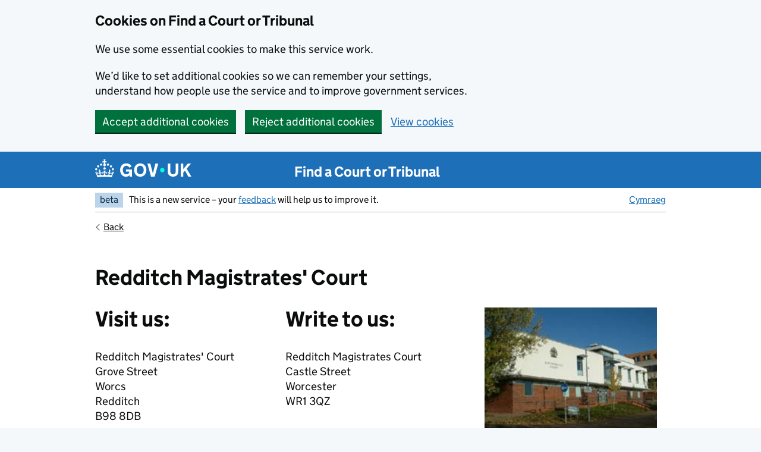

--- FILE ---
content_type: text/html; charset=utf-8
request_url: https://www.find-court-tribunal.service.gov.uk/courts/redditch-magistrates-court
body_size: 38034
content:
<!DOCTYPE html>
<html lang="en" class="govuk-template govuk-template--rebranded">
  <head>
    <meta charset="utf-8">
    <title>
  Redditch Magistrates' Court - Find a Court or Tribunal - GOV.UK
</title>
    <meta name="viewport" content="width=device-width, initial-scale=1, viewport-fit=cover">
    <meta name="theme-color" content="#1d70b8">

    
      <link rel="icon" sizes="48x48" href="/assets/rebrand/images/favicon.ico">
      <link rel="icon" sizes="any" href="/assets/rebrand/images/favicon.svg" type="image/svg+xml">
      <link rel="mask-icon" href="/assets/rebrand/images/govuk-icon-mask.svg" color="#1d70b8">
      <link rel="apple-touch-icon" href="/assets/rebrand/images/govuk-icon-180.png">
      <link rel="manifest" href="/assets/rebrand/manifest.json">
    

    
  
    <meta name="description" content="Redditch Magistrates' Court - Find contact details, opening times, how to get to here, types of cases managed, disabled access to the building">
  
  <link href="/main.1ded7566b1bfdc0904db.css" rel="stylesheet">
  <script>
    dataLayer = window.dataLayer || [];
    dataLayer.push({"language": "en", "event": "Site language"});
  </script>

  <meta name="google-site-verification" content="3glfkE1sBXj7EtEdO0ktOm5kyR9E14kR7yw_yJ6GH4U" />
  <!-- Google Tag Manager -->
  <script>(function(w,d,s,l,i){w[l]=w[l]||[];w[l].push(
    {'gtm.start': new Date().getTime(),event:'gtm.js'}

    );var f=d.getElementsByTagName(s)[0],
    j=d.createElement(s),dl=l!='dataLayer'?'&l='+l:'';j.async=true;j.src=
    'https://www.googletagmanager.com/gtm.js?id='+i+dl;f.parentNode.insertBefore(j,f);
    })(window,document,'script','dataLayer','GTM-N7NMJDR');
  </script>
  <script
    type="text/javascript"
    src="https://js-cdn.dynatrace.com/jstag/17177a07246/bf00910jpo/c92a70861c3f98c_complete.js"
    crossorigin="anonymous">
  </script>

    
  </head>
  <body class="govuk-template__body">
    <script>document.body.className += ' js-enabled' + ('noModule' in HTMLScriptElement.prototype ? ' govuk-frontend-supported' : '');</script>
    
  <!-- Google Tag Manager (noscript) -->
  <noscript><iframe src="https://www.googletagmanager.com/ns.html?id=GTM-N7NMJDR"
                    height="0" width="0" style="display:none;visibility:hidden"></iframe></noscript>
  <!-- End Google Tag Manager (noscript) -->


    
      <a href="#main-content" class="govuk-skip-link" data-module="govuk-skip-link">Skip to main content</a>

    

    
  

  

  

  
<div class="govuk-cookie-banner cookie-banner" data-nosnippet role="region" aria-label="Cookies on Find a Court or Tribunal" hidden>
  
  <div class="govuk-cookie-banner__message cookie-banner-message govuk-width-container">

    <div class="govuk-grid-row">
      <div class="govuk-grid-column-two-thirds">
        
        <h2 class="govuk-cookie-banner__heading govuk-heading-m">
          Cookies on Find a Court or Tribunal
        </h2>
        
        <div class="govuk-cookie-banner__content">
          
          <p class="govuk-body">We use some essential cookies to make this service work.</p>
              <p class="govuk-body">We’d like to set additional cookies so we can remember your settings, understand how people use the service and to improve government services.</p>
          
        </div>
      </div>
    </div>

    
    <div class="govuk-button-group">
    
      
      <button type="button" class="govuk-button cookie-banner-accept-button" data-module="govuk-button">
        Accept additional cookies
      </button>
    
      
      <button type="button" class="govuk-button cookie-banner-reject-button" data-module="govuk-button">
        Reject additional cookies
      </button>
    
      
      <a class="govuk-link" href="/cookies">View cookies</a>
    
    </div>
    

  </div>
  
  <div class="govuk-cookie-banner__message cookie-banner-accept-message govuk-width-container" role="alert" hidden>

    <div class="govuk-grid-row">
      <div class="govuk-grid-column-two-thirds">
        
        <div class="govuk-cookie-banner__content">
          
          <p class="govuk-body">You’ve accepted additional cookies. You can <a class="govuk-link" href="/cookies">change your cookie settings</a> at any time.</p>
          
        </div>
      </div>
    </div>

    
    <div class="govuk-button-group">
    
      
      <button type="button" class="govuk-button cookie-banner-hide-button" data-module="govuk-button">
        Hide this message
      </button>
    
    </div>
    

  </div>
  
  <div class="govuk-cookie-banner__message cookie-banner-reject-message govuk-width-container" role="alert" hidden>

    <div class="govuk-grid-row">
      <div class="govuk-grid-column-two-thirds">
        
        <div class="govuk-cookie-banner__content">
          
          <p class="govuk-body">You’ve rejected additional cookies. You can <a class="govuk-link" href="/cookies">change your cookie settings</a> at any time.</p>
          
        </div>
      </div>
    </div>

    
    <div class="govuk-button-group">
    
      
      <button type="button" class="govuk-button cookie-banner-hide-button" data-module="govuk-button">
        Hide this message
      </button>
    
    </div>
    

  </div>
  
</div>


  <header class="govuk-header" data-module="govuk-header">
  <div class="govuk-header__container govuk-width-container">
    <div class="govuk-header__logo">
      <a href="/" class="govuk-header__link govuk-header__link--homepage">
        <svg
            focusable="false"
            role="img"
            xmlns="http://www.w3.org/2000/svg"
            viewBox="0 0 324 60"
            height="30"
            width="162"
            fill="currentcolor" class="govuk-header__logotype" aria-label="GOV.UK"
          ><title>GOV.UK</title>
            <g>
                <circle cx="20" cy="17.6" r="3.7"/>
                <circle cx="10.2" cy="23.5" r="3.7"/>
                <circle cx="3.7" cy="33.2" r="3.7"/>
                <circle cx="31.7" cy="30.6" r="3.7"/>
                <circle cx="43.3" cy="17.6" r="3.7"/>
                <circle cx="53.2" cy="23.5" r="3.7"/>
                <circle cx="59.7" cy="33.2" r="3.7"/>
                <circle cx="31.7" cy="30.6" r="3.7"/>
                <path d="M33.1,9.8c.2-.1.3-.3.5-.5l4.6,2.4v-6.8l-4.6,1.5c-.1-.2-.3-.3-.5-.5l1.9-5.9h-6.7l1.9,5.9c-.2.1-.3.3-.5.5l-4.6-1.5v6.8l4.6-2.4c.1.2.3.3.5.5l-2.6,8c-.9,2.8,1.2,5.7,4.1,5.7h0c3,0,5.1-2.9,4.1-5.7l-2.6-8ZM37,37.9s-3.4,3.8-4.1,6.1c2.2,0,4.2-.5,6.4-2.8l-.7,8.5c-2-2.8-4.4-4.1-5.7-3.8.1,3.1.5,6.7,5.8,7.2,3.7.3,6.7-1.5,7-3.8.4-2.6-2-4.3-3.7-1.6-1.4-4.5,2.4-6.1,4.9-3.2-1.9-4.5-1.8-7.7,2.4-10.9,3,4,2.6,7.3-1.2,11.1,2.4-1.3,6.2,0,4,4.6-1.2-2.8-3.7-2.2-4.2.2-.3,1.7.7,3.7,3,4.2,1.9.3,4.7-.9,7-5.9-1.3,0-2.4.7-3.9,1.7l2.4-8c.6,2.3,1.4,3.7,2.2,4.5.6-1.6.5-2.8,0-5.3l5,1.8c-2.6,3.6-5.2,8.7-7.3,17.5-7.4-1.1-15.7-1.7-24.5-1.7h0c-8.8,0-17.1.6-24.5,1.7-2.1-8.9-4.7-13.9-7.3-17.5l5-1.8c-.5,2.5-.6,3.7,0,5.3.8-.8,1.6-2.3,2.2-4.5l2.4,8c-1.5-1-2.6-1.7-3.9-1.7,2.3,5,5.2,6.2,7,5.9,2.3-.4,3.3-2.4,3-4.2-.5-2.4-3-3.1-4.2-.2-2.2-4.6,1.6-6,4-4.6-3.7-3.7-4.2-7.1-1.2-11.1,4.2,3.2,4.3,6.4,2.4,10.9,2.5-2.8,6.3-1.3,4.9,3.2-1.8-2.7-4.1-1-3.7,1.6.3,2.3,3.3,4.1,7,3.8,5.4-.5,5.7-4.2,5.8-7.2-1.3-.2-3.7,1-5.7,3.8l-.7-8.5c2.2,2.3,4.2,2.7,6.4,2.8-.7-2.3-4.1-6.1-4.1-6.1h10.6,0Z"/>
              </g>
            
              <circle class="govuk-logo-dot" cx="226" cy="36" r="7.3"/>
              <path d="M93.94 41.25c.4 1.81 1.2 3.21 2.21 4.62 1 1.4 2.21 2.41 3.61 3.21s3.21 1.2 5.22 1.2 3.61-.4 4.82-1c1.4-.6 2.41-1.4 3.21-2.41.8-1 1.4-2.01 1.61-3.01s.4-2.01.4-3.01v.14h-10.86v-7.02h20.07v24.08h-8.03v-5.56c-.6.8-1.38 1.61-2.19 2.41-.8.8-1.81 1.2-2.81 1.81-1 .4-2.21.8-3.41 1.2s-2.41.4-3.81.4a18.56 18.56 0 0 1-14.65-6.63c-1.6-2.01-3.01-4.41-3.81-7.02s-1.4-5.62-1.4-8.83.4-6.02 1.4-8.83a20.45 20.45 0 0 1 19.46-13.65c3.21 0 4.01.2 5.82.8 1.81.4 3.61 1.2 5.02 2.01 1.61.8 2.81 2.01 4.01 3.21s2.21 2.61 2.81 4.21l-7.63 4.41c-.4-1-1-1.81-1.61-2.61-.6-.8-1.4-1.4-2.21-2.01-.8-.6-1.81-1-2.81-1.4-1-.4-2.21-.4-3.61-.4-2.01 0-3.81.4-5.22 1.2-1.4.8-2.61 1.81-3.61 3.21s-1.61 2.81-2.21 4.62c-.4 1.81-.6 3.71-.6 5.42s.8 5.22.8 5.22Zm57.8-27.9c3.21 0 6.22.6 8.63 1.81 2.41 1.2 4.82 2.81 6.62 4.82S170.2 24.39 171 27s1.4 5.62 1.4 8.83-.4 6.02-1.4 8.83-2.41 5.02-4.01 7.02-4.01 3.61-6.62 4.82-5.42 1.81-8.63 1.81-6.22-.6-8.63-1.81-4.82-2.81-6.42-4.82-3.21-4.41-4.01-7.02-1.4-5.62-1.4-8.83.4-6.02 1.4-8.83 2.41-5.02 4.01-7.02 4.01-3.61 6.42-4.82 5.42-1.81 8.63-1.81Zm0 36.73c1.81 0 3.61-.4 5.02-1s2.61-1.81 3.61-3.01 1.81-2.81 2.21-4.41c.4-1.81.8-3.61.8-5.62 0-2.21-.2-4.21-.8-6.02s-1.2-3.21-2.21-4.62c-1-1.2-2.21-2.21-3.61-3.01s-3.21-1-5.02-1-3.61.4-5.02 1c-1.4.8-2.61 1.81-3.61 3.01s-1.81 2.81-2.21 4.62c-.4 1.81-.8 3.61-.8 5.62 0 2.41.2 4.21.8 6.02.4 1.81 1.2 3.21 2.21 4.41s2.21 2.21 3.61 3.01c1.4.8 3.21 1 5.02 1Zm36.32 7.96-12.24-44.15h9.83l8.43 32.77h.4l8.23-32.77h9.83L200.3 58.04h-12.24Zm74.14-7.96c2.18 0 3.51-.6 3.51-.6 1.2-.6 2.01-1 2.81-1.81s1.4-1.81 1.81-2.81a13 13 0 0 0 .8-4.01V13.9h8.63v28.15c0 2.41-.4 4.62-1.4 6.62-.8 2.01-2.21 3.61-3.61 5.02s-3.41 2.41-5.62 3.21-4.62 1.2-7.02 1.2-5.02-.4-7.02-1.2c-2.21-.8-4.01-1.81-5.62-3.21s-2.81-3.01-3.61-5.02-1.4-4.21-1.4-6.62V13.9h8.63v26.95c0 1.61.2 3.01.8 4.01.4 1.2 1.2 2.21 2.01 2.81.8.8 1.81 1.4 2.81 1.81 0 0 1.34.6 3.51.6Zm34.22-36.18v18.92l15.65-18.92h10.82l-15.03 17.32 16.03 26.83h-10.21l-11.44-20.21-5.62 6.22v13.99h-8.83V13.9"/>
            
          </svg>
        
      </a>
    </div>
  
    <div class="govuk-header__content">
    
      
      <a href="/" class="govuk-header__link govuk-header__service-name">
        Find a Court or Tribunal
      </a>
      
    
    
    </div>
  
  </div>
</header>



    
      <div class="govuk-width-container">
        
  
<div class="govuk-phase-banner">
  <p class="govuk-phase-banner__content">
    <strong class="govuk-tag govuk-phase-banner__content__tag">
      beta
    </strong>
    <span class="govuk-phase-banner__text">
      This is a new service – your <a class="govuk-link" href="https://www.smartsurvey.co.uk/s/feedbackFaCT">feedback</a> will help us to improve it. <a href="?lng=cy" class="govuk-link fact-language">Cymraeg</a>
    </span>
  </p>
</div>

  <a href="/" class="govuk-back-link" onclick="goBack(event);">Back</a>

        <main class="govuk-main-wrapper" id="main-content">
          

<script type="application/ld+json">{"@context":"https://schema.org","@type":"GovernmentOffice","name":"Redditch Magistrates' Court","@id":"https://www.gov.uk/find-court-tribunal/courts/redditch-magistrates-court","image":["https://factprod.blob.core.windows.net/images/redditch_magistrates_court.jpg"],"address":{"@type":"PostalAddress","addressCountry":"GB","streetAddress":"Redditch Magistrates' Court, Grove Street, Worcs","addressLocality":"Redditch","postalCode":"B98 8DB"}}</script>

<div class="govuk-grid-row court-tribunal-details">
  <div class="govuk-grid-column-full">
    <h1 class="govuk-heading-l">
      Redditch Magistrates&#39; Court
    </h1>

    <div class="govuk-grid-column-two-thirds">
      <div class="govuk-grid-row">
        

          

          

          

          

          
            <div class="govuk-grid-column-one-half multiple-addresses">
              <h2 class="govuk-heading-l">
                Visit us:
              </h2>
               <h2 class="govuk-heading-s">
                
               </h2>
          
            <p class="govuk-body-m address">
              
                Redditch Magistrates&#39; Court<br>
              
                Grove Street<br>
              
                Worcs<br>
              
              Redditch<br>
              B98 8DB
            </p>
          
            </div>
          
        

          

          

          

          

          
            <div class="govuk-grid-column-one-half multiple-addresses">
              <h2 class="govuk-heading-l">
                Write to us:
              </h2>
               <h2 class="govuk-heading-s">
                
               </h2>
          
            <p class="govuk-body-m address">
              
                Redditch Magistrates Court<br>
              
                Castle Street<br>
              
              Worcester<br>
              WR1 3QZ
            </p>
          
            </div>
          
        
      </div>

      <div class="govuk-grid-row">
        <p class="govuk-body-m" id="direction-map">
          <a class="govuk-link" rel="noreferrer noopener" target="_blank" href="https://maps.google.com/maps?q=52.3061223117504,-1.93724203763698">Get directions (opens in new tab)</a>
        </p>
        <p class="govuk-body-m">
          <a class="govuk-link" rel="noreferrer noopener" target="_blank" href="https://www.gov.uk/guidance/what-to-expect-coming-to-a-court-or-tribunal">What to expect coming to a court or tribunal (opens in new tab)</a>
        </p>
      </div>
      

      
        <div class="govuk-grid-row" id="additional-info">
          <h3 class="govuk-heading-m">
            Additional information
          </h3>
          <div class="govuk-body-m">
            <p><a href="https://www.gov.uk/government/news/scammers-using-hmcts-telephone-numbers" target="_blank" rel="noopener">Scammers are mimicking genuine HMCTS phone numbers and email addresses<span class=govuk-visually-hidden> - opens in a new tab</span></a>. They may demand payment and claim to be from HMRC or enforcement. If you're unsure, do not pay anything and report the scam to<a href="https://www.actionfraud.police.uk/" target="_blank" rel="noopener">Action Fraud<span class=govuk-visually-hidden> - opens in a new tab</span></a>.</p>
          </div>
        </div>
      

      

        <div class="govuk-grid-row" id="opening-times">
          <h3 class="govuk-heading-m">
            Opening times
          </h3>
            <dl class="govuk-summary-list">
              
                <div class="govuk-summary-list__row">
                  <dd class="govuk-summary-list__key">
                    Court open
                  </dd>
                  <dd class="govuk-summary-list__value">
                      <p class="govuk-body-m">
                        Monday and Wednesday only 9am to 5pm
                      </p>
                  </dd>
                </div>
              
                <div class="govuk-summary-list__row">
                  <dd class="govuk-summary-list__key">
                    No counter service available
                  </dd>
                  <dd class="govuk-summary-list__value">
                      <p class="govuk-body-m">
                        
                      </p>
                  </dd>
                </div>
              
                <div class="govuk-summary-list__row">
                  <dd class="govuk-summary-list__key">
                    Telephone enquiries answered
                  </dd>
                  <dd class="govuk-summary-list__value">
                      <p class="govuk-body-m">
                        Monday to Friday 9am to 4:45pm
                      </p>
                  </dd>
                </div>
              
            </dl>
        </div>
      

      
        <div class="govuk-grid-row" id="emails">
          <h3 class="govuk-heading-m">
            Email
          </h3>
            <dl class="govuk-summary-list">
              
                <div class="govuk-summary-list__row">
                  <dd class="govuk-summary-list__key">
                    Enquiries
                  </dd>
                  <dd class="govuk-summary-list__value">
                    <a class="govuk-link" href="mailto:contactcrime@justice.gov.uk">contactcrime@justice.gov.uk</a>
                    
                      <p class="govuk-body-m">(Crime customer service centre - if your reference number contains letters and numbers)</p>
                    
                  </dd>
                </div>
              
                <div class="govuk-summary-list__row">
                  <dd class="govuk-summary-list__key">
                    Enquiries
                  </dd>
                  <dd class="govuk-summary-list__value">
                    <a class="govuk-link" href="mailto:hw-listing@justice.gov.uk">hw-listing@justice.gov.uk</a>
                    
                      <p class="govuk-body-m">(If your reference number is just numbers)</p>
                    
                  </dd>
                </div>
              
                <div class="govuk-summary-list__row">
                  <dd class="govuk-summary-list__key">
                    Payments
                  </dd>
                  <dd class="govuk-summary-list__value">
                    <a class="govuk-link" href="mailto:hw-wmerciamc_enforc@justice.gov.uk">hw-wmerciamc_enforc@justice.gov.uk</a>
                    
                  </dd>
                </div>
              
                <div class="govuk-summary-list__row">
                  <dd class="govuk-summary-list__key">
                    County court
                  </dd>
                  <dd class="govuk-summary-list__value">
                    <a class="govuk-link" href="mailto:civil.worcester.countycourt@justice.gov.uk">civil.worcester.countycourt@justice.gov.uk</a>
                    
                      <p class="govuk-body-m">(County Court enquiries)</p>
                    
                  </dd>
                </div>
              
            </dl>
        </div>

      

      
        <div class="govuk-grid-row" id="contacts">
          <h3 class="govuk-heading-m">
            Telephone
          </h3>
            <dl class="govuk-summary-list">
              
                <div class="govuk-summary-list__row">
                  <dd class="govuk-summary-list__key">
                    Enquiries
                  </dd>
                  <dd class="govuk-summary-list__value">
                    <a class="govuk-link" href="tel:0330 808 4407">0330 808 4407</a>
                    
                      <p class="govuk-body-m">(Crime customer service centre - Monday to Friday 08:30am to 5pm, Saturday 8:30am to 2pm)</p>
                    
                  </dd>
                </div>
              
                <div class="govuk-summary-list__row">
                  <dd class="govuk-summary-list__key">
                    County court
                  </dd>
                  <dd class="govuk-summary-list__value">
                    <a class="govuk-link" href="tel:0300 123 5577  ">0300 123 5577  </a>
                    
                      <p class="govuk-body-m">(County and Family Court)</p>
                    
                  </dd>
                </div>
              
                <div class="govuk-summary-list__row">
                  <dd class="govuk-summary-list__key">
                    Enquiries
                  </dd>
                  <dd class="govuk-summary-list__value">
                    <a class="govuk-link" href="tel:0300 332 1000">0300 332 1000</a>
                    
                      <p class="govuk-body-m">(Witness Services)</p>
                    
                  </dd>
                </div>
              
                <div class="govuk-summary-list__row">
                  <dd class="govuk-summary-list__key">
                    Enquiries
                  </dd>
                  <dd class="govuk-summary-list__value">
                    <a class="govuk-link" href="tel:0300 303 0656">0300 303 0656</a>
                    
                      <p class="govuk-body-m">(Single Justice Service Contact Centre - Monday to Friday 9am to 5pm)</p>
                    
                  </dd>
                </div>
              
                <div class="govuk-summary-list__row">
                  <dd class="govuk-summary-list__key">
                    Tribunal
                  </dd>
                  <dd class="govuk-summary-list__value">
                    <a class="govuk-link" href="tel:0300 123 1142">0300 123 1142</a>
                    
                  </dd>
                </div>
              
                <div class="govuk-summary-list__row">
                  <dd class="govuk-summary-list__key">
                    Enquiries
                  </dd>
                  <dd class="govuk-summary-list__value">
                    <a class="govuk-link" href="tel:01905 730800 ">01905 730800 </a>
                    
                      <p class="govuk-body-m">(Crown Court)</p>
                    
                  </dd>
                </div>
              
            </dl>
        </div>
      

      
        <div class="govuk-grid-row" id="building-facilities">
          <h3 class="govuk-heading-m">
            Building facilities
          </h3>
          <p class="govuk-body-m">
            If you have a disability and need help coming to a hearing, please contact
            
              
                 0330 808 4407&#46;
              
            
          </p>

          <dl class="govuk-summary-list">
            
              <div class="govuk-summary-list__row">
                <dd class="govuk-summary-list__key">
                  <h4 class="govuk-heading-s">
                    No parking
                  </h4>
                </dd>
                <dd class="govuk-summary-list__value">
                  <p class="govuk-body-m">
                    There is no parking available at this facility however paid parking is available opposite the court building. 
                  </p>
                </dd>
              </div>
            
              <div class="govuk-summary-list__row">
                <dd class="govuk-summary-list__key">
                  <h4 class="govuk-heading-s">
                    Disabled access
                  </h4>
                </dd>
                <dd class="govuk-summary-list__value">
                  <p class="govuk-body-m">
                    This building has level access to the building entrance and  both  floors, lifts to 1st floor and level access into courtrooms.  There are accessable toilets on the ground and first floor.
 
                  </p>
                </dd>
              </div>
            
              <div class="govuk-summary-list__row">
                <dd class="govuk-summary-list__key">
                  <h4 class="govuk-heading-s">
                    Hidden Disabilities Sunflower network
                  </h4>
                </dd>
                <dd class="govuk-summary-list__value">
                  <p class="govuk-body-m">
                    Lanyards available on request.
                  </p>
                </dd>
              </div>
            
              <div class="govuk-summary-list__row">
                <dd class="govuk-summary-list__key">
                  <h4 class="govuk-heading-s">
                    Assistance dogs
                  </h4>
                </dd>
                <dd class="govuk-summary-list__value">
                  <p class="govuk-body-m">
                    Assistance dogs are welcome.
                  </p>
                </dd>
              </div>
            
              <div class="govuk-summary-list__row">
                <dd class="govuk-summary-list__key">
                  <h4 class="govuk-heading-s">
                    Hearing Loop
                  </h4>
                </dd>
                <dd class="govuk-summary-list__value">
                  <p class="govuk-body-m">
                    The building has a portable hearing enhancement system available by prior arrangement. Please contact the court by telephone or email to let us know of your requirements.
                  </p>
                </dd>
              </div>
            
              <div class="govuk-summary-list__row">
                <dd class="govuk-summary-list__key">
                  <h4 class="govuk-heading-s">
                    Security arch
                  </h4>
                </dd>
                <dd class="govuk-summary-list__value">
                  <p class="govuk-body-m">
                    We have a security arch. Please alert the security officer if you have a pacemaker.
For safety and security, all users and their possessions will be searched by security when they enter the building.
                  </p>
                </dd>
              </div>
            
              <div class="govuk-summary-list__row">
                <dd class="govuk-summary-list__key">
                  <h4 class="govuk-heading-s">
                    Lift
                  </h4>
                </dd>
                <dd class="govuk-summary-list__value">
                  <p class="govuk-body-m">
                    Lift access available to all floors of the building.
                  </p>
                </dd>
              </div>
            
              <div class="govuk-summary-list__row">
                <dd class="govuk-summary-list__key">
                  <h4 class="govuk-heading-s">
                    Refreshments
                  </h4>
                </dd>
                <dd class="govuk-summary-list__value">
                  <p class="govuk-body-m">
                    There is a drink and snack vending machines available on the first floor landing.
                  </p>
                </dd>
              </div>
            
              <div class="govuk-summary-list__row">
                <dd class="govuk-summary-list__key">
                  <h4 class="govuk-heading-s">
                    Interview room
                  </h4>
                </dd>
                <dd class="govuk-summary-list__value">
                  <p class="govuk-body-m">
                    There are two private interview rooms available located opposite Court 1 and can not be booked in advance.
                  </p>
                </dd>
              </div>
            
              <div class="govuk-summary-list__row">
                <dd class="govuk-summary-list__key">
                  <h4 class="govuk-heading-s">
                    Baby changing facility
                  </h4>
                </dd>
                <dd class="govuk-summary-list__value">
                  <p class="govuk-body-m">
                    Baby changing facilities are available.
                  </p>
                </dd>
              </div>
            
              <div class="govuk-summary-list__row">
                <dd class="govuk-summary-list__key">
                  <h4 class="govuk-heading-s">
                    Video facilities
                  </h4>
                </dd>
                <dd class="govuk-summary-list__value">
                  <p class="govuk-body-m">
                    Court/hearing room video conferencing facilities and prison to court video link facilities are available by prior arrangement. Please contact the court administration team to book conferences.
 
 
                  </p>
                </dd>
              </div>
            
          </dl>

          <h4 class="govuk-heading-s">
            Translators or Interpreters
          </h4>
          <p class="govuk-body-m">
            <a rel="noreferrer noopener" target="_blank" href="https://www.gov.uk/get-interpreter-at-court-or-tribunal">Get an interpreter at a court or tribunal. (opens in new tab)</a>
          </p>
        </div>
      
    </div>

    <div class="govuk-grid-column-one-third side-content">
      
        <div class="govuk-grid-row">
          <img src="https://factprod.blob.core.windows.net/images/redditch_magistrates_court.jpg" alt="">
          <p class="govuk-body-s">
            Redditch Magistrates&#39; Court
          </p>
        </div>
      

      
        <div class="govuk-grid-row" id="areas-of-law">
          <h3 class="govuk-heading-m">
            This location handles
          </h3>
          <ul class="govuk-list">
            
              
                
              
              
                
              
              <li>
                
                  <a class="govuk-link" rel="noreferrer noopener" target="_blank" href="https://www.gov.uk/bankruptcy">Bankruptcy</a><span class="govuk-visually-hidden"> (opens in new tab)</span>
                
              </li>
            
              
                
              
              
                
              
              <li>
                
                  <p>
                     Crime
                  </p>
                
              </li>
            
              
                
              
              
                
              
              <li>
                
                  <a class="govuk-link" rel="noreferrer noopener" target="_blank" href="https://www.gov.uk/injunction-domestic-violence">Domestic abuse</a><span class="govuk-visually-hidden"> (opens in new tab)</span>
                
              </li>
            
              
                
              
              
                
              
              <li>
                
                  <p>
                     High Court cases – serious or high profile criminal or civil law cases
                  </p>
                
              </li>
            
              
                
              
              
                
              
              <li>
                
                  <a class="govuk-link" rel="noreferrer noopener" target="_blank" href="https://www.gov.uk/make-court-claim-for-money">Money claims</a><span class="govuk-visually-hidden"> (opens in new tab)</span>
                
              </li>
            
              
                
              
              
                
              
              <li>
                
                  <p>
                     Single justice procedure
                  </p>
                
              </li>
            
          </ul>
        </div>
      

      
        <div class="govuk-grid-row" id="find-out-more-about">
          <h3 class="govuk-heading-m">
            Find out more about
          </h3>
          <ul class="govuk-list">
            
              <li>
                <a class="govuk-link" rel="noreferrer noopener" target="_blank" href="https://www.gov.uk/guidance/debt-respite-breathing-space-scheme-creditors-responsibilities-to-the-court">Breathing Space</a><span class="govuk-visually-hidden"> (opens in new tab)</span>
              </li>
            
          </ul>
        </div>
      

      <div class="govuk-grid-row">
        <h3 class="govuk-heading-m">
          Make a complaint
        </h3>
        <p class="govuk-body-m">
          <a class="govuk-link" rel="noreferrer noopener" target="_blank" href="https://www.gov.uk/government/organisations/hm-courts-and-tribunals-service/about/complaints-procedure">Contact us to make a complaint</a><span class="govuk-visually-hidden"> (opens in new tab)</span>
        </p>
      </div>

      
        <div class="govuk-grid-row" id="location-codes">
          <h3 class="govuk-heading-m">
            Court codes for legal professionals
          </h3>
          
          
            <p class="govuk-body-m">
              County Court location code: <span class="govuk-body-m">380</span>
            </p>
          
          
            <p class="govuk-body-m">
              Magistrates&#39; Court location code: <span class="govuk-body-m">1894</span>
            </p>
          
          
          
          
        </div>
      
      <div class="govuk-grid-row" id="access-scheme">
        <h3 class="govuk-heading-m">
          Professional users’ court and tribunal access scheme
        </h3>
        
          <p class="govuk-body-m">
            This location participates in this scheme
          </p>
          <p><a class="govuk-link govuk-body-m" rel="noreferrer noopener" target="_blank" href="https://www.gov.uk/guidance/professional-users-court-and-tribunal-access-scheme">
            Register for the scheme
          </a><span class="govuk-visually-hidden"> (opens in new tab)</span></p>
        
      </div>
      
      <div class="govuk-grid-row" id="common-platform">
        <h3 class="govuk-heading-m">
          HMCTS Common Platform
        </h3>
          <p class="govuk-body-m">
            This location participates in this scheme
          </p>
      </div>
    
  </div>
</div>

        </main>
      </div>
    

    
  <footer class="govuk-footer">
  <div class="govuk-width-container">
    

  
  <svg
    focusable="false"
    role="presentation"
    xmlns="http://www.w3.org/2000/svg"
    viewBox="0 0 64 60"
    height="30"
    width="32"
    fill="currentcolor" class="govuk-footer__crown"
  >
    <g>
        <circle cx="20" cy="17.6" r="3.7"/>
        <circle cx="10.2" cy="23.5" r="3.7"/>
        <circle cx="3.7" cy="33.2" r="3.7"/>
        <circle cx="31.7" cy="30.6" r="3.7"/>
        <circle cx="43.3" cy="17.6" r="3.7"/>
        <circle cx="53.2" cy="23.5" r="3.7"/>
        <circle cx="59.7" cy="33.2" r="3.7"/>
        <circle cx="31.7" cy="30.6" r="3.7"/>
        <path d="M33.1,9.8c.2-.1.3-.3.5-.5l4.6,2.4v-6.8l-4.6,1.5c-.1-.2-.3-.3-.5-.5l1.9-5.9h-6.7l1.9,5.9c-.2.1-.3.3-.5.5l-4.6-1.5v6.8l4.6-2.4c.1.2.3.3.5.5l-2.6,8c-.9,2.8,1.2,5.7,4.1,5.7h0c3,0,5.1-2.9,4.1-5.7l-2.6-8ZM37,37.9s-3.4,3.8-4.1,6.1c2.2,0,4.2-.5,6.4-2.8l-.7,8.5c-2-2.8-4.4-4.1-5.7-3.8.1,3.1.5,6.7,5.8,7.2,3.7.3,6.7-1.5,7-3.8.4-2.6-2-4.3-3.7-1.6-1.4-4.5,2.4-6.1,4.9-3.2-1.9-4.5-1.8-7.7,2.4-10.9,3,4,2.6,7.3-1.2,11.1,2.4-1.3,6.2,0,4,4.6-1.2-2.8-3.7-2.2-4.2.2-.3,1.7.7,3.7,3,4.2,1.9.3,4.7-.9,7-5.9-1.3,0-2.4.7-3.9,1.7l2.4-8c.6,2.3,1.4,3.7,2.2,4.5.6-1.6.5-2.8,0-5.3l5,1.8c-2.6,3.6-5.2,8.7-7.3,17.5-7.4-1.1-15.7-1.7-24.5-1.7h0c-8.8,0-17.1.6-24.5,1.7-2.1-8.9-4.7-13.9-7.3-17.5l5-1.8c-.5,2.5-.6,3.7,0,5.3.8-.8,1.6-2.3,2.2-4.5l2.4,8c-1.5-1-2.6-1.7-3.9-1.7,2.3,5,5.2,6.2,7,5.9,2.3-.4,3.3-2.4,3-4.2-.5-2.4-3-3.1-4.2-.2-2.2-4.6,1.6-6,4-4.6-3.7-3.7-4.2-7.1-1.2-11.1,4.2,3.2,4.3,6.4,2.4,10.9,2.5-2.8,6.3-1.3,4.9,3.2-1.8-2.7-4.1-1-3.7,1.6.3,2.3,3.3,4.1,7,3.8,5.4-.5,5.7-4.2,5.8-7.2-1.3-.2-3.7,1-5.7,3.8l-.7-8.5c2.2,2.3,4.2,2.7,6.4,2.8-.7-2.3-4.1-6.1-4.1-6.1h10.6,0Z"/>
      </g>
    
  </svg>

    
    
    <div class="govuk-footer__meta">
      <div class="govuk-footer__meta-item govuk-footer__meta-item--grow">
        
        <h2 class="govuk-visually-hidden">Support links</h2>
        
        <ul class="govuk-footer__inline-list">
        
          <li class="govuk-footer__inline-list-item">
            <a class="govuk-footer__link" href="https://www.gov.uk/help">
              Help
            </a>
          </li>
        
          <li class="govuk-footer__inline-list-item">
            <a class="govuk-footer__link" href="https://www.gov.uk/contact">
              Contact
            </a>
          </li>
        
          <li class="govuk-footer__inline-list-item">
            <a class="govuk-footer__link" href="https://www.gov.uk/government/organisations/hm-courts-and-tribunals-service/about/personal-information-charter#hmcts-privacy-policy">
              Privacy
            </a>
          </li>
        
          <li class="govuk-footer__inline-list-item">
            <a class="govuk-footer__link" href="/cookies">
              Cookies
            </a>
          </li>
        
          <li class="govuk-footer__inline-list-item">
            <a class="govuk-footer__link" href="/accessibility-statement">
              Accessibility statement
            </a>
          </li>
        
          <li class="govuk-footer__inline-list-item">
            <a class="govuk-footer__link" href="https://www.gov.uk/help/terms-conditions">
              Terms and conditions
            </a>
          </li>
        
          <li class="govuk-footer__inline-list-item">
            <a class="govuk-footer__link" href="https://www.gov.uk/cymraeg">
              Rhestr o Wasanaethau Cymraeg
            </a>
          </li>
        
        </ul>
        
        
        
        <svg
          aria-hidden="true"
          focusable="false"
          class="govuk-footer__licence-logo"
          xmlns="http://www.w3.org/2000/svg"
          viewBox="0 0 483.2 195.7"
          height="17"
          width="41"
        >
          <path
            fill="currentColor"
            d="M421.5 142.8V.1l-50.7 32.3v161.1h112.4v-50.7zm-122.3-9.6A47.12 47.12 0 0 1 221 97.8c0-26 21.1-47.1 47.1-47.1 16.7 0 31.4 8.7 39.7 21.8l42.7-27.2A97.63 97.63 0 0 0 268.1 0c-36.5 0-68.3 20.1-85.1 49.7A98 98 0 0 0 97.8 0C43.9 0 0 43.9 0 97.8s43.9 97.8 97.8 97.8c36.5 0 68.3-20.1 85.1-49.7a97.76 97.76 0 0 0 149.6 25.4l19.4 22.2h3v-87.8h-80l24.3 27.5zM97.8 145c-26 0-47.1-21.1-47.1-47.1s21.1-47.1 47.1-47.1 47.2 21 47.2 47S123.8 145 97.8 145"
          />
        </svg>
        <span class="govuk-footer__licence-description">
        
          All content is available under the
          <a
            class="govuk-footer__link"
            href="https://www.nationalarchives.gov.uk/doc/open-government-licence/version/3/"
            rel="license"
          >Open Government Licence v3.0</a>, except where otherwise stated
        
        </span>
      </div>
      <div class="govuk-footer__meta-item">
        <a
          class="govuk-footer__link govuk-footer__copyright-logo"
          href="https://www.nationalarchives.gov.uk/information-management/re-using-public-sector-information/uk-government-licensing-framework/crown-copyright/"
        >
        
          © Crown copyright
        
        </a>
      </div>
    </div>
  </div>
</footer>



    
  <script>
  function goBack(e) {
    e.preventDefault();
    history.go(-1);
  }
  function pushToDataLayer(radioName, pageName) {
    var buttons = document.getElementsByName(radioName);
    for (var i = 0; i < buttons.length; i++) {
      if (buttons[i].checked) {
        const val_id = buttons[i].id;
        const selector = 'label[for=' + val_id + ']';
        const label = document.querySelector(selector);
        const label_text = label.innerText;
        window.dataLayer.push({
          'event': 'Page selections',
          'Page': pageName ,
          'selection': label_text,
        });
      }
    }
  }
  document.documentElement.setAttribute("lang", "en");
  </script>
  
  <script src="/main.fc16ecdff9fa520cc80a.js"></script>

  </body>
</html>


--- FILE ---
content_type: application/javascript; charset=UTF-8
request_url: https://www.find-court-tribunal.service.gov.uk/main.fc16ecdff9fa520cc80a.js
body_size: 64569
content:
/*! For license information please see main.fc16ecdff9fa520cc80a.js.LICENSE.txt */
(()=>{var e={18:e=>{"use strict";var t={};e.exports=function(e,n){var i=function(e){if(void 0===t[e]){var n=document.querySelector(e);if(window.HTMLIFrameElement&&n instanceof window.HTMLIFrameElement)try{n=n.contentDocument.head}catch(e){n=null}t[e]=n}return t[e]}(e);if(!i)throw new Error("Couldn't find a style target. This probably means that the value for the 'insert' parameter is invalid.");i.appendChild(n)}},115:()=>{},177:e=>{"use strict";e.exports=function(e){var t=document.createElement("style");return e.setAttributes(t,e.attributes),e.insert(t,e.options),t}},286:e=>{"use strict";e.exports=function(e,t){if(t.styleSheet)t.styleSheet.cssText=e;else{for(;t.firstChild;)t.removeChild(t.firstChild);t.appendChild(document.createTextNode(e))}}},365:(e,t,n)=>{"use strict";e.exports=function(e){var t=n.nc;t&&e.setAttribute("nonce",t)}},405:e=>{"use strict";var t=[];function n(e){for(var n=-1,i=0;i<t.length;i++)if(t[i].identifier===e){n=i;break}return n}function i(e,i){for(var s={},r=[],a=0;a<e.length;a++){var c=e[a],u=i.base?c[0]+i.base:c[0],l=s[u]||0,d="".concat(u," ").concat(l);s[u]=l+1;var h=n(d),p={css:c[1],media:c[2],sourceMap:c[3],supports:c[4],layer:c[5]};if(-1!==h)t[h].references++,t[h].updater(p);else{var f=o(p,i);i.byIndex=a,t.splice(a,0,{identifier:d,updater:f,references:1})}r.push(d)}return r}function o(e,t){var n=t.domAPI(t);return n.update(e),function(t){if(t){if(t.css===e.css&&t.media===e.media&&t.sourceMap===e.sourceMap&&t.supports===e.supports&&t.layer===e.layer)return;n.update(e=t)}else n.remove()}}e.exports=function(e,o){var s=i(e=e||[],o=o||{});return function(e){e=e||[];for(var r=0;r<s.length;r++){var a=n(s[r]);t[a].references--}for(var c=i(e,o),u=0;u<s.length;u++){var l=n(s[u]);0===t[l].references&&(t[l].updater(),t.splice(l,1))}s=c}}},426:e=>{"use strict";e.exports=function(e){if("undefined"==typeof document)return{update:function(){},remove:function(){}};var t=e.insertStyleElement(e);return{update:function(n){!function(e,t,n){var i="";n.supports&&(i+="@supports (".concat(n.supports,") {")),n.media&&(i+="@media ".concat(n.media," {"));var o=void 0!==n.layer;o&&(i+="@layer".concat(n.layer.length>0?" ".concat(n.layer):""," {")),i+=n.css,o&&(i+="}"),n.media&&(i+="}"),n.supports&&(i+="}");var s=n.sourceMap;s&&"undefined"!=typeof btoa&&(i+="\n/*# sourceMappingURL=data:application/json;base64,".concat(btoa(unescape(encodeURIComponent(JSON.stringify(s))))," */")),t.styleTagTransform(i,e,t.options)}(t,e,n)},remove:function(){!function(e){if(null===e.parentNode)return!1;e.parentNode.removeChild(e)}(t)}}}}},t={};function n(i){var o=t[i];if(void 0!==o)return o.exports;var s=t[i]={exports:{}};return e[i](s,s.exports,n),s.exports}n.n=e=>{var t=e&&e.__esModule?()=>e.default:()=>e;return n.d(t,{a:t}),t},n.d=(e,t)=>{for(var i in t)n.o(t,i)&&!n.o(e,i)&&Object.defineProperty(e,i,{enumerable:!0,get:t[i]})},n.o=(e,t)=>Object.prototype.hasOwnProperty.call(e,t),n.nc=void 0,(()=>{"use strict";var e=n(405),t=n.n(e),i=n(426),o=n.n(i),s=n(18),r=n.n(s),a=n(365),c=n.n(a),u=n(177),l=n.n(u),d=n(286),h=n.n(d),p=n(115),f=n.n(p),m={};function g(e){const t=`--govuk-breakpoint-${e}`;return{property:t,value:window.getComputedStyle(document.documentElement).getPropertyValue(t)||void 0}}function v(e,t={}){var n;const i=e.getAttribute("tabindex");function o(){var n;null==(n=t.onBlur)||n.call(e),i||e.removeAttribute("tabindex")}i||e.setAttribute("tabindex","-1"),e.addEventListener("focus",(function(){e.addEventListener("blur",o,{once:!0})}),{once:!0}),null==(n=t.onBeforeFocus)||n.call(e),e.focus()}function b(e=document.body){return!!e&&e.classList.contains("govuk-frontend-supported")}function y(e){return!!e&&"object"==typeof e&&!function(e){return Array.isArray(e)}(e)}function k(e){return!!e&&(e instanceof Element||e instanceof Document)}function w(e,t){return`${e.moduleName}: ${t}`}m.styleTagTransform=h(),m.setAttributes=c(),m.insert=r().bind(null,"head"),m.domAPI=o(),m.insertStyleElement=l(),t()(f(),m),f()&&f().locals&&f().locals;class C extends Error{constructor(...e){super(...e),this.name="GOVUKFrontendError"}}class $ extends C{constructor(e=document.body){const t="noModule"in HTMLScriptElement.prototype?'GOV.UK Frontend initialised without `<body class="govuk-frontend-supported">` from template `<script>` snippet':"GOV.UK Frontend is not supported in this browser";super(e?t:'GOV.UK Frontend initialised without `<script type="module">`'),this.name="SupportError"}}class E extends C{constructor(...e){super(...e),this.name="ConfigError"}}class A extends C{constructor(e){let t="string"==typeof e?e:"";if(y(e)){const{component:n,identifier:i,element:o,expectedType:s}=e;t=i,t+=o?` is not of type ${null!=s?s:"HTMLElement"}`:" not found",n&&(t=w(n,t))}super(t),this.name="ElementError"}}class x extends C{constructor(e){super("string"==typeof e?e:w(e,"Root element (`$root`) already initialised")),this.name="InitError"}}class S{get $root(){return this._$root}constructor(e){this._$root=void 0;const t=this.constructor;if("string"!=typeof t.moduleName)throw new x("`moduleName` not defined in component");if(!(e instanceof t.elementType))throw new A({element:e,component:t,identifier:"Root element (`$root`)",expectedType:t.elementType.name});this._$root=e,t.checkSupport(),this.checkInitialised();const n=t.moduleName;this.$root.setAttribute(`data-${n}-init`,"")}checkInitialised(){const e=this.constructor,t=e.moduleName;if(t&&function(e,t){return e instanceof HTMLElement&&e.hasAttribute(`data-${t}-init`)}(this.$root,t))throw new x(e)}static checkSupport(){if(!b())throw new $}}S.elementType=HTMLElement;const T=Symbol.for("configOverride");class L extends S{[T](e){return{}}get config(){return this._config}constructor(e,t){super(e),this._config=void 0;const n=this.constructor;if(!y(n.defaults))throw new E(w(n,"Config passed as parameter into constructor but no defaults defined"));const i=function(e,t){if(!y(e.schema))throw new E(w(e,"Config passed as parameter into constructor but no schema defined"));const n={},i=Object.entries(e.schema.properties);for(const o of i){const[i,s]=o,r=i.toString();r in t&&(n[r]=_(t[r],s)),"object"===(null==s?void 0:s.type)&&(n[r]=I(e.schema,t,i))}return n}(n,this._$root.dataset);this._config=P(n.defaults,null!=t?t:{},this[T](i),i)}}function _(e,t){const n=e?e.trim():"";let i,o=null==t?void 0:t.type;switch(o||(["true","false"].includes(n)&&(o="boolean"),n.length>0&&isFinite(Number(n))&&(o="number")),o){case"boolean":i="true"===n;break;case"number":i=Number(n);break;default:i=e}return i}function M(e){let t,n=document;if(y(e)){const i=e;(k(i.scope)||null===i.scope)&&(n=i.scope),"function"==typeof i.onError&&(t=i.onError)}return k(e)?n=e:null===e?n=null:"function"==typeof e&&(t=e),{scope:n,onError:t}}function P(...e){const t={};for(const n of e)for(const e of Object.keys(n)){const i=t[e],o=n[e];y(i)&&y(o)?t[e]=P(i,o):t[e]=o}return t}function I(e,t,n){const i=e.properties[n];if("object"!==(null==i?void 0:i.type))return;const o={[n]:{}};for(const[e,i]of Object.entries(t)){let t=o;const s=e.split(".");for(const[o,r]of s.entries())y(t)&&(o<s.length-1?(y(t[r])||(t[r]={}),t=t[r]):e!==n&&(t[r]=_(i)))}return o[n]}class O{constructor(e={},t={}){var n;this.translations=void 0,this.locale=void 0,this.translations=e,this.locale=null!=(n=t.locale)?n:document.documentElement.lang||"en"}t(e,t){if(!e)throw new Error("i18n: lookup key missing");let n=this.translations[e];if("number"==typeof(null==t?void 0:t.count)&&y(n)){const i=n[this.getPluralSuffix(e,t.count)];i&&(n=i)}if("string"==typeof n){if(n.match(/%{(.\S+)}/)){if(!t)throw new Error("i18n: cannot replace placeholders in string if no option data provided");return this.replacePlaceholders(n,t)}return n}return e}replacePlaceholders(e,t){const n=Intl.NumberFormat.supportedLocalesOf(this.locale).length?new Intl.NumberFormat(this.locale):void 0;return e.replace(/%{(.\S+)}/g,(function(e,i){if(Object.prototype.hasOwnProperty.call(t,i)){const e=t[i];return!1===e||"number"!=typeof e&&"string"!=typeof e?"":"number"==typeof e?n?n.format(e):`${e}`:e}throw new Error(`i18n: no data found to replace ${e} placeholder in string`)}))}hasIntlPluralRulesSupport(){return Boolean("PluralRules"in window.Intl&&Intl.PluralRules.supportedLocalesOf(this.locale).length)}getPluralSuffix(e,t){if(t=Number(t),!isFinite(t))return"other";const n=this.translations[e],i=this.hasIntlPluralRulesSupport()?new Intl.PluralRules(this.locale).select(t):"other";if(y(n)){if(i in n)return i;if("other"in n)return console.warn(`i18n: Missing plural form ".${i}" for "${this.locale}" locale. Falling back to ".other".`),"other"}throw new Error(`i18n: Plural form ".other" is required for "${this.locale}" locale`)}}class B extends L{constructor(e,t={}){super(e,t),this.i18n=void 0,this.controlsClass="govuk-accordion__controls",this.showAllClass="govuk-accordion__show-all",this.showAllTextClass="govuk-accordion__show-all-text",this.sectionClass="govuk-accordion__section",this.sectionExpandedClass="govuk-accordion__section--expanded",this.sectionButtonClass="govuk-accordion__section-button",this.sectionHeaderClass="govuk-accordion__section-header",this.sectionHeadingClass="govuk-accordion__section-heading",this.sectionHeadingDividerClass="govuk-accordion__section-heading-divider",this.sectionHeadingTextClass="govuk-accordion__section-heading-text",this.sectionHeadingTextFocusClass="govuk-accordion__section-heading-text-focus",this.sectionShowHideToggleClass="govuk-accordion__section-toggle",this.sectionShowHideToggleFocusClass="govuk-accordion__section-toggle-focus",this.sectionShowHideTextClass="govuk-accordion__section-toggle-text",this.upChevronIconClass="govuk-accordion-nav__chevron",this.downChevronIconClass="govuk-accordion-nav__chevron--down",this.sectionSummaryClass="govuk-accordion__section-summary",this.sectionSummaryFocusClass="govuk-accordion__section-summary-focus",this.sectionContentClass="govuk-accordion__section-content",this.$sections=void 0,this.$showAllButton=null,this.$showAllIcon=null,this.$showAllText=null,this.i18n=new O(this.config.i18n);const n=this.$root.querySelectorAll(`.${this.sectionClass}`);if(!n.length)throw new A({component:B,identifier:`Sections (\`<div class="${this.sectionClass}">\`)`});this.$sections=n,this.initControls(),this.initSectionHeaders(),this.updateShowAllButton(this.areAllSectionsOpen())}initControls(){this.$showAllButton=document.createElement("button"),this.$showAllButton.setAttribute("type","button"),this.$showAllButton.setAttribute("class",this.showAllClass),this.$showAllButton.setAttribute("aria-expanded","false"),this.$showAllIcon=document.createElement("span"),this.$showAllIcon.classList.add(this.upChevronIconClass),this.$showAllButton.appendChild(this.$showAllIcon);const e=document.createElement("div");e.setAttribute("class",this.controlsClass),e.appendChild(this.$showAllButton),this.$root.insertBefore(e,this.$root.firstChild),this.$showAllText=document.createElement("span"),this.$showAllText.classList.add(this.showAllTextClass),this.$showAllButton.appendChild(this.$showAllText),this.$showAllButton.addEventListener("click",(()=>this.onShowOrHideAllToggle())),"onbeforematch"in document&&document.addEventListener("beforematch",(e=>this.onBeforeMatch(e)))}initSectionHeaders(){this.$sections.forEach(((e,t)=>{const n=e.querySelector(`.${this.sectionHeaderClass}`);if(!n)throw new A({component:B,identifier:`Section headers (\`<div class="${this.sectionHeaderClass}">\`)`});this.constructHeaderMarkup(n,t),this.setExpanded(this.isExpanded(e),e),n.addEventListener("click",(()=>this.onSectionToggle(e))),this.setInitialState(e)}))}constructHeaderMarkup(e,t){const n=e.querySelector(`.${this.sectionButtonClass}`),i=e.querySelector(`.${this.sectionHeadingClass}`),o=e.querySelector(`.${this.sectionSummaryClass}`);if(!i)throw new A({component:B,identifier:`Section heading (\`.${this.sectionHeadingClass}\`)`});if(!n)throw new A({component:B,identifier:`Section button placeholder (\`<span class="${this.sectionButtonClass}">\`)`});const s=document.createElement("button");s.setAttribute("type","button"),s.setAttribute("aria-controls",`${this.$root.id}-content-${t+1}`);for(const e of Array.from(n.attributes))"id"!==e.name&&s.setAttribute(e.name,e.value);const r=document.createElement("span");r.classList.add(this.sectionHeadingTextClass),r.id=n.id;const a=document.createElement("span");a.classList.add(this.sectionHeadingTextFocusClass),r.appendChild(a),Array.from(n.childNodes).forEach((e=>a.appendChild(e)));const c=document.createElement("span");c.classList.add(this.sectionShowHideToggleClass),c.setAttribute("data-nosnippet","");const u=document.createElement("span");u.classList.add(this.sectionShowHideToggleFocusClass),c.appendChild(u);const l=document.createElement("span"),d=document.createElement("span");if(d.classList.add(this.upChevronIconClass),u.appendChild(d),l.classList.add(this.sectionShowHideTextClass),u.appendChild(l),s.appendChild(r),s.appendChild(this.getButtonPunctuationEl()),o){const e=document.createElement("span"),t=document.createElement("span");t.classList.add(this.sectionSummaryFocusClass),e.appendChild(t);for(const t of Array.from(o.attributes))e.setAttribute(t.name,t.value);Array.from(o.childNodes).forEach((e=>t.appendChild(e))),o.remove(),s.appendChild(e),s.appendChild(this.getButtonPunctuationEl())}s.appendChild(c),i.removeChild(n),i.appendChild(s)}onBeforeMatch(e){const t=e.target;if(!(t instanceof Element))return;const n=t.closest(`.${this.sectionClass}`);n&&this.setExpanded(!0,n)}onSectionToggle(e){const t=!this.isExpanded(e);this.setExpanded(t,e),this.storeState(e,t)}onShowOrHideAllToggle(){const e=!this.areAllSectionsOpen();this.$sections.forEach((t=>{this.setExpanded(e,t),this.storeState(t,e)})),this.updateShowAllButton(e)}setExpanded(e,t){const n=t.querySelector(`.${this.upChevronIconClass}`),i=t.querySelector(`.${this.sectionShowHideTextClass}`),o=t.querySelector(`.${this.sectionButtonClass}`),s=t.querySelector(`.${this.sectionContentClass}`);if(!s)throw new A({component:B,identifier:`Section content (\`<div class="${this.sectionContentClass}">\`)`});if(!n||!i||!o)return;const r=e?this.i18n.t("hideSection"):this.i18n.t("showSection");i.textContent=r,o.setAttribute("aria-expanded",`${e}`);const a=[],c=t.querySelector(`.${this.sectionHeadingTextClass}`);c&&a.push(c.textContent.trim());const u=t.querySelector(`.${this.sectionSummaryClass}`);u&&a.push(u.textContent.trim());const l=e?this.i18n.t("hideSectionAriaLabel"):this.i18n.t("showSectionAriaLabel");a.push(l),o.setAttribute("aria-label",a.join(" , ")),e?(s.removeAttribute("hidden"),t.classList.add(this.sectionExpandedClass),n.classList.remove(this.downChevronIconClass)):(s.setAttribute("hidden","until-found"),t.classList.remove(this.sectionExpandedClass),n.classList.add(this.downChevronIconClass)),this.updateShowAllButton(this.areAllSectionsOpen())}isExpanded(e){return e.classList.contains(this.sectionExpandedClass)}areAllSectionsOpen(){return Array.from(this.$sections).every((e=>this.isExpanded(e)))}updateShowAllButton(e){this.$showAllButton&&this.$showAllText&&this.$showAllIcon&&(this.$showAllButton.setAttribute("aria-expanded",e.toString()),this.$showAllText.textContent=e?this.i18n.t("hideAllSections"):this.i18n.t("showAllSections"),this.$showAllIcon.classList.toggle(this.downChevronIconClass,!e))}getIdentifier(e){const t=e.querySelector(`.${this.sectionButtonClass}`);return null==t?void 0:t.getAttribute("aria-controls")}storeState(e,t){if(!this.config.rememberExpanded)return;const n=this.getIdentifier(e);if(n)try{window.sessionStorage.setItem(n,t.toString())}catch(e){}}setInitialState(e){if(!this.config.rememberExpanded)return;const t=this.getIdentifier(e);if(t)try{const n=window.sessionStorage.getItem(t);null!==n&&this.setExpanded("true"===n,e)}catch(e){}}getButtonPunctuationEl(){const e=document.createElement("span");return e.classList.add("govuk-visually-hidden",this.sectionHeadingDividerClass),e.textContent=", ",e}}B.moduleName="govuk-accordion",B.defaults=Object.freeze({i18n:{hideAllSections:"Hide all sections",hideSection:"Hide",hideSectionAriaLabel:"Hide this section",showAllSections:"Show all sections",showSection:"Show",showSectionAriaLabel:"Show this section"},rememberExpanded:!0}),B.schema=Object.freeze({properties:{i18n:{type:"object"},rememberExpanded:{type:"boolean"}}});class H extends L{constructor(e,t={}){super(e,t),this.debounceFormSubmitTimer=null,this.$root.addEventListener("keydown",(e=>this.handleKeyDown(e))),this.$root.addEventListener("click",(e=>this.debounce(e)))}handleKeyDown(e){const t=e.target;" "===e.key&&t instanceof HTMLElement&&"button"===t.getAttribute("role")&&(e.preventDefault(),t.click())}debounce(e){if(this.config.preventDoubleClick)return this.debounceFormSubmitTimer?(e.preventDefault(),!1):void(this.debounceFormSubmitTimer=window.setTimeout((()=>{this.debounceFormSubmitTimer=null}),1e3))}}function N(e,t){const n=e.closest(`[${t}]`);return n?n.getAttribute(t):null}H.moduleName="govuk-button",H.defaults=Object.freeze({preventDoubleClick:!1}),H.schema=Object.freeze({properties:{preventDoubleClick:{type:"boolean"}}});class F extends L{[T](e){let t={};return("maxwords"in e||"maxlength"in e)&&(t={maxlength:void 0,maxwords:void 0}),t}constructor(e,t={}){var n,i;super(e,t),this.$textarea=void 0,this.$visibleCountMessage=void 0,this.$screenReaderCountMessage=void 0,this.lastInputTimestamp=null,this.lastInputValue="",this.valueChecker=null,this.i18n=void 0,this.maxLength=void 0;const o=this.$root.querySelector(".govuk-js-character-count");if(!(o instanceof HTMLTextAreaElement||o instanceof HTMLInputElement))throw new A({component:F,element:o,expectedType:"HTMLTextareaElement or HTMLInputElement",identifier:"Form field (`.govuk-js-character-count`)"});const s=function(e,t){const n=[];for(const[i,o]of Object.entries(e)){const e=[];if(Array.isArray(o)){for(const{required:n,errorMessage:i}of o)n.every((e=>!!t[e]))||e.push(i);"anyOf"!==i||o.length-e.length>=1||n.push(...e)}}return n}(F.schema,this.config);if(s[0])throw new E(w(F,s[0]));this.i18n=new O(this.config.i18n,{locale:N(this.$root,"lang")}),this.maxLength=null!=(n=null!=(i=this.config.maxwords)?i:this.config.maxlength)?n:1/0,this.$textarea=o;const r=`${this.$textarea.id}-info`,a=document.getElementById(r);if(!a)throw new A({component:F,element:a,identifier:`Count message (\`id="${r}"\`)`});this.$errorMessage=this.$root.querySelector(".govuk-error-message"),a.textContent.match(/^\s*$/)&&(a.textContent=this.i18n.t("textareaDescription",{count:this.maxLength})),this.$textarea.insertAdjacentElement("afterend",a);const c=document.createElement("div");c.className="govuk-character-count__sr-status govuk-visually-hidden",c.setAttribute("aria-live","polite"),this.$screenReaderCountMessage=c,a.insertAdjacentElement("afterend",c);const u=document.createElement("div");u.className=a.className,u.classList.add("govuk-character-count__status"),u.setAttribute("aria-hidden","true"),this.$visibleCountMessage=u,a.insertAdjacentElement("afterend",u),a.classList.add("govuk-visually-hidden"),this.$textarea.removeAttribute("maxlength"),this.bindChangeEvents(),window.addEventListener("pageshow",(()=>this.updateCountMessage())),this.updateCountMessage()}bindChangeEvents(){this.$textarea.addEventListener("keyup",(()=>this.handleKeyUp())),this.$textarea.addEventListener("focus",(()=>this.handleFocus())),this.$textarea.addEventListener("blur",(()=>this.handleBlur()))}handleKeyUp(){this.updateVisibleCountMessage(),this.lastInputTimestamp=Date.now()}handleFocus(){this.valueChecker=window.setInterval((()=>{(!this.lastInputTimestamp||Date.now()-500>=this.lastInputTimestamp)&&this.updateIfValueChanged()}),1e3)}handleBlur(){this.valueChecker&&window.clearInterval(this.valueChecker)}updateIfValueChanged(){this.$textarea.value!==this.lastInputValue&&(this.lastInputValue=this.$textarea.value,this.updateCountMessage())}updateCountMessage(){this.updateVisibleCountMessage(),this.updateScreenReaderCountMessage()}updateVisibleCountMessage(){const e=this.maxLength-this.count(this.$textarea.value)<0;this.$visibleCountMessage.classList.toggle("govuk-character-count__message--disabled",!this.isOverThreshold()),this.$errorMessage||this.$textarea.classList.toggle("govuk-textarea--error",e),this.$visibleCountMessage.classList.toggle("govuk-error-message",e),this.$visibleCountMessage.classList.toggle("govuk-hint",!e),this.$visibleCountMessage.textContent=this.getCountMessage()}updateScreenReaderCountMessage(){this.isOverThreshold()?this.$screenReaderCountMessage.removeAttribute("aria-hidden"):this.$screenReaderCountMessage.setAttribute("aria-hidden","true"),this.$screenReaderCountMessage.textContent=this.getCountMessage()}count(e){var t;return this.config.maxwords?(null!=(t=e.match(/\S+/g))?t:[]).length:e.length}getCountMessage(){const e=this.maxLength-this.count(this.$textarea.value),t=this.config.maxwords?"words":"characters";return this.formatCountMessage(e,t)}formatCountMessage(e,t){if(0===e)return this.i18n.t(`${t}AtLimit`);const n=e<0?"OverLimit":"UnderLimit";return this.i18n.t(`${t}${n}`,{count:Math.abs(e)})}isOverThreshold(){if(!this.config.threshold)return!0;const e=this.count(this.$textarea.value);return this.maxLength*this.config.threshold/100<=e}}F.moduleName="govuk-character-count",F.defaults=Object.freeze({threshold:0,i18n:{charactersUnderLimit:{one:"You have %{count} character remaining",other:"You have %{count} characters remaining"},charactersAtLimit:"You have 0 characters remaining",charactersOverLimit:{one:"You have %{count} character too many",other:"You have %{count} characters too many"},wordsUnderLimit:{one:"You have %{count} word remaining",other:"You have %{count} words remaining"},wordsAtLimit:"You have 0 words remaining",wordsOverLimit:{one:"You have %{count} word too many",other:"You have %{count} words too many"},textareaDescription:{other:""}}}),F.schema=Object.freeze({properties:{i18n:{type:"object"},maxwords:{type:"number"},maxlength:{type:"number"},threshold:{type:"number"}},anyOf:[{required:["maxwords"],errorMessage:'Either "maxlength" or "maxwords" must be provided'},{required:["maxlength"],errorMessage:'Either "maxlength" or "maxwords" must be provided'}]});class j extends S{constructor(e){super(e),this.$inputs=void 0;const t=this.$root.querySelectorAll('input[type="checkbox"]');if(!t.length)throw new A({component:j,identifier:'Form inputs (`<input type="checkbox">`)'});this.$inputs=t,this.$inputs.forEach((e=>{const t=e.getAttribute("data-aria-controls");if(t){if(!document.getElementById(t))throw new A({component:j,identifier:`Conditional reveal (\`id="${t}"\`)`});e.setAttribute("aria-controls",t),e.removeAttribute("data-aria-controls")}})),window.addEventListener("pageshow",(()=>this.syncAllConditionalReveals())),this.syncAllConditionalReveals(),this.$root.addEventListener("click",(e=>this.handleClick(e)))}syncAllConditionalReveals(){this.$inputs.forEach((e=>this.syncConditionalRevealWithInputState(e)))}syncConditionalRevealWithInputState(e){const t=e.getAttribute("aria-controls");if(!t)return;const n=document.getElementById(t);if(null!=n&&n.classList.contains("govuk-checkboxes__conditional")){const t=e.checked;e.setAttribute("aria-expanded",t.toString()),n.classList.toggle("govuk-checkboxes__conditional--hidden",!t)}}unCheckAllInputsExcept(e){document.querySelectorAll(`input[type="checkbox"][name="${e.name}"]`).forEach((t=>{e.form===t.form&&t!==e&&(t.checked=!1,this.syncConditionalRevealWithInputState(t))}))}unCheckExclusiveInputs(e){document.querySelectorAll(`input[data-behaviour="exclusive"][type="checkbox"][name="${e.name}"]`).forEach((t=>{e.form===t.form&&(t.checked=!1,this.syncConditionalRevealWithInputState(t))}))}handleClick(e){const t=e.target;t instanceof HTMLInputElement&&"checkbox"===t.type&&(t.getAttribute("aria-controls")&&this.syncConditionalRevealWithInputState(t),t.checked&&("exclusive"===t.getAttribute("data-behaviour")?this.unCheckAllInputsExcept(t):this.unCheckExclusiveInputs(t)))}}j.moduleName="govuk-checkboxes";class D extends L{constructor(e,t={}){super(e,t),this.config.disableAutoFocus||v(this.$root),this.$root.addEventListener("click",(e=>this.handleClick(e)))}handleClick(e){const t=e.target;t&&this.focusTarget(t)&&e.preventDefault()}focusTarget(e){if(!(e instanceof HTMLAnchorElement))return!1;const t=e.hash.replace("#","");if(!t)return!1;const n=document.getElementById(t);if(!n)return!1;const i=this.getAssociatedLegendOrLabel(n);return!!i&&(i.scrollIntoView(),n.focus({preventScroll:!0}),!0)}getAssociatedLegendOrLabel(e){var t;const n=e.closest("fieldset");if(n){const t=n.getElementsByTagName("legend");if(t.length){const n=t[0];if(e instanceof HTMLInputElement&&("checkbox"===e.type||"radio"===e.type))return n;const i=n.getBoundingClientRect().top,o=e.getBoundingClientRect();if(o.height&&window.innerHeight&&o.top+o.height-i<window.innerHeight/2)return n}}return null!=(t=document.querySelector(`label[for='${e.getAttribute("id")}']`))?t:e.closest("label")}}D.moduleName="govuk-error-summary",D.defaults=Object.freeze({disableAutoFocus:!1}),D.schema=Object.freeze({properties:{disableAutoFocus:{type:"boolean"}}});class q extends L{constructor(e,t={}){super(e,t),this.i18n=void 0,this.$button=void 0,this.$skiplinkButton=null,this.$updateSpan=null,this.$indicatorContainer=null,this.$overlay=null,this.keypressCounter=0,this.lastKeyWasModified=!1,this.timeoutTime=5e3,this.keypressTimeoutId=null,this.timeoutMessageId=null;const n=this.$root.querySelector(".govuk-exit-this-page__button");if(!(n instanceof HTMLAnchorElement))throw new A({component:q,element:n,expectedType:"HTMLAnchorElement",identifier:"Button (`.govuk-exit-this-page__button`)"});this.i18n=new O(this.config.i18n),this.$button=n;const i=document.querySelector(".govuk-js-exit-this-page-skiplink");i instanceof HTMLAnchorElement&&(this.$skiplinkButton=i),this.buildIndicator(),this.initUpdateSpan(),this.initButtonClickHandler(),"govukFrontendExitThisPageKeypress"in document.body.dataset||(document.addEventListener("keyup",this.handleKeypress.bind(this),!0),document.body.dataset.govukFrontendExitThisPageKeypress="true"),window.addEventListener("pageshow",this.resetPage.bind(this))}initUpdateSpan(){this.$updateSpan=document.createElement("span"),this.$updateSpan.setAttribute("role","status"),this.$updateSpan.className="govuk-visually-hidden",this.$root.appendChild(this.$updateSpan)}initButtonClickHandler(){this.$button.addEventListener("click",this.handleClick.bind(this)),this.$skiplinkButton&&this.$skiplinkButton.addEventListener("click",this.handleClick.bind(this))}buildIndicator(){this.$indicatorContainer=document.createElement("div"),this.$indicatorContainer.className="govuk-exit-this-page__indicator",this.$indicatorContainer.setAttribute("aria-hidden","true");for(let e=0;e<3;e++){const e=document.createElement("div");e.className="govuk-exit-this-page__indicator-light",this.$indicatorContainer.appendChild(e)}this.$button.appendChild(this.$indicatorContainer)}updateIndicator(){this.$indicatorContainer&&(this.$indicatorContainer.classList.toggle("govuk-exit-this-page__indicator--visible",this.keypressCounter>0),this.$indicatorContainer.querySelectorAll(".govuk-exit-this-page__indicator-light").forEach(((e,t)=>{e.classList.toggle("govuk-exit-this-page__indicator-light--on",t<this.keypressCounter)})))}exitPage(){this.$updateSpan&&(this.$updateSpan.textContent="",document.body.classList.add("govuk-exit-this-page-hide-content"),this.$overlay=document.createElement("div"),this.$overlay.className="govuk-exit-this-page-overlay",this.$overlay.setAttribute("role","alert"),document.body.appendChild(this.$overlay),this.$overlay.textContent=this.i18n.t("activated"),window.location.href=this.$button.href)}handleClick(e){e.preventDefault(),this.exitPage()}handleKeypress(e){this.$updateSpan&&("Shift"!==e.key||this.lastKeyWasModified?this.keypressTimeoutId&&this.resetKeypressTimer():(this.keypressCounter+=1,this.updateIndicator(),this.timeoutMessageId&&(window.clearTimeout(this.timeoutMessageId),this.timeoutMessageId=null),this.keypressCounter>=3?(this.keypressCounter=0,this.keypressTimeoutId&&(window.clearTimeout(this.keypressTimeoutId),this.keypressTimeoutId=null),this.exitPage()):1===this.keypressCounter?this.$updateSpan.textContent=this.i18n.t("pressTwoMoreTimes"):this.$updateSpan.textContent=this.i18n.t("pressOneMoreTime"),this.setKeypressTimer()),this.lastKeyWasModified=e.shiftKey)}setKeypressTimer(){this.keypressTimeoutId&&window.clearTimeout(this.keypressTimeoutId),this.keypressTimeoutId=window.setTimeout(this.resetKeypressTimer.bind(this),this.timeoutTime)}resetKeypressTimer(){if(!this.$updateSpan)return;this.keypressTimeoutId&&(window.clearTimeout(this.keypressTimeoutId),this.keypressTimeoutId=null);const e=this.$updateSpan;this.keypressCounter=0,e.textContent=this.i18n.t("timedOut"),this.timeoutMessageId=window.setTimeout((()=>{e.textContent=""}),this.timeoutTime),this.updateIndicator()}resetPage(){document.body.classList.remove("govuk-exit-this-page-hide-content"),this.$overlay&&(this.$overlay.remove(),this.$overlay=null),this.$updateSpan&&(this.$updateSpan.setAttribute("role","status"),this.$updateSpan.textContent=""),this.updateIndicator(),this.keypressTimeoutId&&window.clearTimeout(this.keypressTimeoutId),this.timeoutMessageId&&window.clearTimeout(this.timeoutMessageId)}}q.moduleName="govuk-exit-this-page",q.defaults=Object.freeze({i18n:{activated:"Loading.",timedOut:"Exit this page expired.",pressTwoMoreTimes:"Shift, press 2 more times to exit.",pressOneMoreTime:"Shift, press 1 more time to exit."}}),q.schema=Object.freeze({properties:{i18n:{type:"object"}}});class R extends L{constructor(e,t={}){super(e,t),this.$input=void 0,this.$button=void 0,this.$status=void 0,this.i18n=void 0,this.id=void 0,this.$announcements=void 0,this.enteredAnotherElement=void 0;const n=this.$root.querySelector("input");if(null===n)throw new A({component:R,identifier:'File inputs (`<input type="file">`)'});if("file"!==n.type)throw new A(w(R,'File input (`<input type="file">`) attribute (`type`) is not `file`'));if(this.$input=n,!this.$input.id)throw new A({component:R,identifier:'File input (`<input type="file">`) attribute (`id`)'});this.id=this.$input.id,this.i18n=new O(this.config.i18n,{locale:N(this.$root,"lang")});const i=this.findLabel();i.id||(i.id=`${this.id}-label`),this.$input.id=`${this.id}-input`,this.$input.setAttribute("hidden","true");const o=document.createElement("button");o.classList.add("govuk-file-upload-button"),o.type="button",o.id=this.id,o.classList.add("govuk-file-upload-button--empty");const s=this.$input.getAttribute("aria-describedby");s&&o.setAttribute("aria-describedby",s);const r=document.createElement("span");r.className="govuk-body govuk-file-upload-button__status",r.setAttribute("aria-live","polite"),r.innerText=this.i18n.t("noFileChosen"),o.appendChild(r);const a=document.createElement("span");a.className="govuk-visually-hidden",a.innerText=", ",a.id=`${this.id}-comma`,o.appendChild(a);const c=document.createElement("span");c.className="govuk-file-upload-button__pseudo-button-container";const u=document.createElement("span");u.className="govuk-button govuk-button--secondary govuk-file-upload-button__pseudo-button",u.innerText=this.i18n.t("chooseFilesButton"),c.appendChild(u),c.insertAdjacentText("beforeend"," ");const l=document.createElement("span");l.className="govuk-body govuk-file-upload-button__instruction",l.innerText=this.i18n.t("dropInstruction"),c.appendChild(l),o.appendChild(c),o.setAttribute("aria-labelledby",`${i.id} ${a.id} ${o.id}`),o.addEventListener("click",this.onClick.bind(this)),o.addEventListener("dragover",(e=>{e.preventDefault()})),this.$root.insertAdjacentElement("afterbegin",o),this.$input.setAttribute("tabindex","-1"),this.$input.setAttribute("aria-hidden","true"),this.$button=o,this.$status=r,this.$input.addEventListener("change",this.onChange.bind(this)),this.updateDisabledState(),this.observeDisabledState(),this.$announcements=document.createElement("span"),this.$announcements.classList.add("govuk-file-upload-announcements"),this.$announcements.classList.add("govuk-visually-hidden"),this.$announcements.setAttribute("aria-live","assertive"),this.$root.insertAdjacentElement("afterend",this.$announcements),this.$button.addEventListener("drop",this.onDrop.bind(this)),document.addEventListener("dragenter",this.updateDropzoneVisibility.bind(this)),document.addEventListener("dragenter",(()=>{this.enteredAnotherElement=!0})),document.addEventListener("dragleave",(()=>{this.enteredAnotherElement||this.$button.disabled||(this.hideDraggingState(),this.$announcements.innerText=this.i18n.t("leftDropZone")),this.enteredAnotherElement=!1}))}updateDropzoneVisibility(e){this.$button.disabled||e.target instanceof Node&&(this.$root.contains(e.target)?e.dataTransfer&&this.canDrop(e.dataTransfer)&&(this.$button.classList.contains("govuk-file-upload-button--dragging")||(this.showDraggingState(),this.$announcements.innerText=this.i18n.t("enteredDropZone"))):this.$button.classList.contains("govuk-file-upload-button--dragging")&&(this.hideDraggingState(),this.$announcements.innerText=this.i18n.t("leftDropZone")))}showDraggingState(){this.$button.classList.add("govuk-file-upload-button--dragging")}hideDraggingState(){this.$button.classList.remove("govuk-file-upload-button--dragging")}onDrop(e){e.preventDefault(),e.dataTransfer&&this.canFillInput(e.dataTransfer)&&(this.$input.files=e.dataTransfer.files,this.$input.dispatchEvent(new CustomEvent("change")),this.hideDraggingState())}canFillInput(e){return this.matchesInputCapacity(e.files.length)}canDrop(e){return e.items.length?this.matchesInputCapacity(function(e){let t=0;for(let n=0;n<e.length;n++)"file"===e[n].kind&&t++;return t}(e.items)):!e.types.length||e.types.includes("Files")}matchesInputCapacity(e){return this.$input.multiple?e>0:1===e}onChange(){const e=this.$input.files.length;0===e?(this.$status.innerText=this.i18n.t("noFileChosen"),this.$button.classList.add("govuk-file-upload-button--empty")):(this.$status.innerText=1===e?this.$input.files[0].name:this.i18n.t("multipleFilesChosen",{count:e}),this.$button.classList.remove("govuk-file-upload-button--empty"))}findLabel(){const e=document.querySelector(`label[for="${this.$input.id}"]`);if(!e)throw new A({component:R,identifier:`Field label (\`<label for=${this.$input.id}>\`)`});return e}onClick(){this.$input.click()}observeDisabledState(){new MutationObserver((e=>{for(const t of e)"attributes"===t.type&&"disabled"===t.attributeName&&this.updateDisabledState()})).observe(this.$input,{attributes:!0})}updateDisabledState(){this.$button.disabled=this.$input.disabled,this.$root.classList.toggle("govuk-drop-zone--disabled",this.$button.disabled)}}R.moduleName="govuk-file-upload",R.defaults=Object.freeze({i18n:{chooseFilesButton:"Choose file",dropInstruction:"or drop file",noFileChosen:"No file chosen",multipleFilesChosen:{one:"%{count} file chosen",other:"%{count} files chosen"},enteredDropZone:"Entered drop zone",leftDropZone:"Left drop zone"}}),R.schema=Object.freeze({properties:{i18n:{type:"object"}}});class U extends S{constructor(e){super(e),this.$menuButton=void 0,this.$menu=void 0,this.menuIsOpen=!1,this.mql=null;const t=this.$root.querySelector(".govuk-js-header-toggle");if(!t)return this;this.$root.classList.add("govuk-header--with-js-navigation");const n=t.getAttribute("aria-controls");if(!n)throw new A({component:U,identifier:'Navigation button (`<button class="govuk-js-header-toggle">`) attribute (`aria-controls`)'});const i=document.getElementById(n);if(!i)throw new A({component:U,element:i,identifier:`Navigation (\`<ul id="${n}">\`)`});this.$menu=i,this.$menuButton=t,this.setupResponsiveChecks(),this.$menuButton.addEventListener("click",(()=>this.handleMenuButtonClick()))}setupResponsiveChecks(){const e=g("desktop");if(!e.value)throw new A({component:U,identifier:`CSS custom property (\`${e.property}\`) on pseudo-class \`:root\``});this.mql=window.matchMedia(`(min-width: ${e.value})`),"addEventListener"in this.mql?this.mql.addEventListener("change",(()=>this.checkMode())):this.mql.addListener((()=>this.checkMode())),this.checkMode()}checkMode(){this.mql&&this.$menu&&this.$menuButton&&(this.mql.matches?(this.$menu.removeAttribute("hidden"),this.$menuButton.setAttribute("hidden","")):(this.$menuButton.removeAttribute("hidden"),this.$menuButton.setAttribute("aria-expanded",this.menuIsOpen.toString()),this.menuIsOpen?this.$menu.removeAttribute("hidden"):this.$menu.setAttribute("hidden","")))}handleMenuButtonClick(){this.menuIsOpen=!this.menuIsOpen,this.checkMode()}}U.moduleName="govuk-header";class z extends L{constructor(e,t={}){super(e,t),"alert"!==this.$root.getAttribute("role")||this.config.disableAutoFocus||v(this.$root)}}z.moduleName="govuk-notification-banner",z.defaults=Object.freeze({disableAutoFocus:!1}),z.schema=Object.freeze({properties:{disableAutoFocus:{type:"boolean"}}});class K extends L{constructor(e,t={}){super(e,t),this.i18n=void 0,this.$input=void 0,this.$showHideButton=void 0,this.$screenReaderStatusMessage=void 0;const n=this.$root.querySelector(".govuk-js-password-input-input");if(!(n instanceof HTMLInputElement))throw new A({component:K,element:n,expectedType:"HTMLInputElement",identifier:"Form field (`.govuk-js-password-input-input`)"});if("password"!==n.type)throw new A("Password input: Form field (`.govuk-js-password-input-input`) must be of type `password`.");const i=this.$root.querySelector(".govuk-js-password-input-toggle");if(!(i instanceof HTMLButtonElement))throw new A({component:K,element:i,expectedType:"HTMLButtonElement",identifier:"Button (`.govuk-js-password-input-toggle`)"});if("button"!==i.type)throw new A("Password input: Button (`.govuk-js-password-input-toggle`) must be of type `button`.");this.$input=n,this.$showHideButton=i,this.i18n=new O(this.config.i18n,{locale:N(this.$root,"lang")}),this.$showHideButton.removeAttribute("hidden");const o=document.createElement("div");o.className="govuk-password-input__sr-status govuk-visually-hidden",o.setAttribute("aria-live","polite"),this.$screenReaderStatusMessage=o,this.$input.insertAdjacentElement("afterend",o),this.$showHideButton.addEventListener("click",this.toggle.bind(this)),this.$input.form&&this.$input.form.addEventListener("submit",(()=>this.hide())),window.addEventListener("pageshow",(e=>{e.persisted&&"password"!==this.$input.type&&this.hide()})),this.hide()}toggle(e){e.preventDefault(),"password"!==this.$input.type?this.hide():this.show()}show(){this.setType("text")}hide(){this.setType("password")}setType(e){if(e===this.$input.type)return;this.$input.setAttribute("type",e);const t="password"===e,n=t?"show":"hide",i=t?"passwordHidden":"passwordShown";this.$showHideButton.innerText=this.i18n.t(`${n}Password`),this.$showHideButton.setAttribute("aria-label",this.i18n.t(`${n}PasswordAriaLabel`)),this.$screenReaderStatusMessage.innerText=this.i18n.t(`${i}Announcement`)}}K.moduleName="govuk-password-input",K.defaults=Object.freeze({i18n:{showPassword:"Show",hidePassword:"Hide",showPasswordAriaLabel:"Show password",hidePasswordAriaLabel:"Hide password",passwordShownAnnouncement:"Your password is visible",passwordHiddenAnnouncement:"Your password is hidden"}}),K.schema=Object.freeze({properties:{i18n:{type:"object"}}});class V extends S{constructor(e){super(e),this.$inputs=void 0;const t=this.$root.querySelectorAll('input[type="radio"]');if(!t.length)throw new A({component:V,identifier:'Form inputs (`<input type="radio">`)'});this.$inputs=t,this.$inputs.forEach((e=>{const t=e.getAttribute("data-aria-controls");if(t){if(!document.getElementById(t))throw new A({component:V,identifier:`Conditional reveal (\`id="${t}"\`)`});e.setAttribute("aria-controls",t),e.removeAttribute("data-aria-controls")}})),window.addEventListener("pageshow",(()=>this.syncAllConditionalReveals())),this.syncAllConditionalReveals(),this.$root.addEventListener("click",(e=>this.handleClick(e)))}syncAllConditionalReveals(){this.$inputs.forEach((e=>this.syncConditionalRevealWithInputState(e)))}syncConditionalRevealWithInputState(e){const t=e.getAttribute("aria-controls");if(!t)return;const n=document.getElementById(t);if(null!=n&&n.classList.contains("govuk-radios__conditional")){const t=e.checked;e.setAttribute("aria-expanded",t.toString()),n.classList.toggle("govuk-radios__conditional--hidden",!t)}}handleClick(e){const t=e.target;if(!(t instanceof HTMLInputElement)||"radio"!==t.type)return;const n=document.querySelectorAll('input[type="radio"][aria-controls]'),i=t.form,o=t.name;n.forEach((e=>{const t=e.form===i;e.name===o&&t&&this.syncConditionalRevealWithInputState(e)}))}}V.moduleName="govuk-radios";class W extends S{constructor(e){super(e),this.$menuButton=void 0,this.$menu=void 0,this.menuIsOpen=!1,this.mql=null;const t=this.$root.querySelector(".govuk-js-service-navigation-toggle");if(!t)return this;const n=t.getAttribute("aria-controls");if(!n)throw new A({component:W,identifier:'Navigation button (`<button class="govuk-js-service-navigation-toggle">`) attribute (`aria-controls`)'});const i=document.getElementById(n);if(!i)throw new A({component:W,element:i,identifier:`Navigation (\`<ul id="${n}">\`)`});this.$menu=i,this.$menuButton=t,this.setupResponsiveChecks(),this.$menuButton.addEventListener("click",(()=>this.handleMenuButtonClick()))}setupResponsiveChecks(){const e=g("tablet");if(!e.value)throw new A({component:W,identifier:`CSS custom property (\`${e.property}\`) on pseudo-class \`:root\``});this.mql=window.matchMedia(`(min-width: ${e.value})`),"addEventListener"in this.mql?this.mql.addEventListener("change",(()=>this.checkMode())):this.mql.addListener((()=>this.checkMode())),this.checkMode()}checkMode(){this.mql&&this.$menu&&this.$menuButton&&(this.mql.matches?(this.$menu.removeAttribute("hidden"),this.$menuButton.setAttribute("hidden","")):(this.$menuButton.removeAttribute("hidden"),this.$menuButton.setAttribute("aria-expanded",this.menuIsOpen.toString()),this.menuIsOpen?this.$menu.removeAttribute("hidden"):this.$menu.setAttribute("hidden","")))}handleMenuButtonClick(){this.menuIsOpen=!this.menuIsOpen,this.checkMode()}}W.moduleName="govuk-service-navigation";class Y extends S{constructor(e){var t;super(e);const n=this.$root.hash,i=null!=(t=this.$root.getAttribute("href"))?t:"";if(this.$root.origin!==window.location.origin||this.$root.pathname!==window.location.pathname)return;const o=n.replace("#","");if(!o)throw new A(`Skip link: Target link (\`href="${i}"\`) has no hash fragment`);const s=document.getElementById(o);if(!s)throw new A({component:Y,element:s,identifier:`Target content (\`id="${o}"\`)`});this.$root.addEventListener("click",(()=>v(s,{onBeforeFocus(){s.classList.add("govuk-skip-link-focused-element")},onBlur(){s.classList.remove("govuk-skip-link-focused-element")}})))}}Y.elementType=HTMLAnchorElement,Y.moduleName="govuk-skip-link";class G extends S{constructor(e){super(e),this.$tabs=void 0,this.$tabList=void 0,this.$tabListItems=void 0,this.jsHiddenClass="govuk-tabs__panel--hidden",this.changingHash=!1,this.boundTabClick=void 0,this.boundTabKeydown=void 0,this.boundOnHashChange=void 0,this.mql=null;const t=this.$root.querySelectorAll("a.govuk-tabs__tab");if(!t.length)throw new A({component:G,identifier:'Links (`<a class="govuk-tabs__tab">`)'});this.$tabs=t,this.boundTabClick=this.onTabClick.bind(this),this.boundTabKeydown=this.onTabKeydown.bind(this),this.boundOnHashChange=this.onHashChange.bind(this);const n=this.$root.querySelector(".govuk-tabs__list"),i=this.$root.querySelectorAll("li.govuk-tabs__list-item");if(!n)throw new A({component:G,identifier:'List (`<ul class="govuk-tabs__list">`)'});if(!i.length)throw new A({component:G,identifier:'List items (`<li class="govuk-tabs__list-item">`)'});this.$tabList=n,this.$tabListItems=i,this.setupResponsiveChecks()}setupResponsiveChecks(){const e=g("tablet");if(!e.value)throw new A({component:G,identifier:`CSS custom property (\`${e.property}\`) on pseudo-class \`:root\``});this.mql=window.matchMedia(`(min-width: ${e.value})`),"addEventListener"in this.mql?this.mql.addEventListener("change",(()=>this.checkMode())):this.mql.addListener((()=>this.checkMode())),this.checkMode()}checkMode(){var e;null!=(e=this.mql)&&e.matches?this.setup():this.teardown()}setup(){var e;this.$tabList.setAttribute("role","tablist"),this.$tabListItems.forEach((e=>{e.setAttribute("role","presentation")})),this.$tabs.forEach((e=>{this.setAttributes(e),e.addEventListener("click",this.boundTabClick,!0),e.addEventListener("keydown",this.boundTabKeydown,!0),this.hideTab(e)}));const t=null!=(e=this.getTab(window.location.hash))?e:this.$tabs[0];this.showTab(t),window.addEventListener("hashchange",this.boundOnHashChange,!0)}teardown(){this.$tabList.removeAttribute("role"),this.$tabListItems.forEach((e=>{e.removeAttribute("role")})),this.$tabs.forEach((e=>{e.removeEventListener("click",this.boundTabClick,!0),e.removeEventListener("keydown",this.boundTabKeydown,!0),this.unsetAttributes(e)})),window.removeEventListener("hashchange",this.boundOnHashChange,!0)}onHashChange(){const e=window.location.hash,t=this.getTab(e);if(!t)return;if(this.changingHash)return void(this.changingHash=!1);const n=this.getCurrentTab();n&&(this.hideTab(n),this.showTab(t),t.focus())}hideTab(e){this.unhighlightTab(e),this.hidePanel(e)}showTab(e){this.highlightTab(e),this.showPanel(e)}getTab(e){return this.$root.querySelector(`a.govuk-tabs__tab[href="${e}"]`)}setAttributes(e){const t=e.hash.replace("#","");if(!t)return;e.setAttribute("id",`tab_${t}`),e.setAttribute("role","tab"),e.setAttribute("aria-controls",t),e.setAttribute("aria-selected","false"),e.setAttribute("tabindex","-1");const n=this.getPanel(e);n&&(n.setAttribute("role","tabpanel"),n.setAttribute("aria-labelledby",e.id),n.classList.add(this.jsHiddenClass))}unsetAttributes(e){e.removeAttribute("id"),e.removeAttribute("role"),e.removeAttribute("aria-controls"),e.removeAttribute("aria-selected"),e.removeAttribute("tabindex");const t=this.getPanel(e);t&&(t.removeAttribute("role"),t.removeAttribute("aria-labelledby"),t.classList.remove(this.jsHiddenClass))}onTabClick(e){const t=this.getCurrentTab(),n=e.currentTarget;t&&n instanceof HTMLAnchorElement&&(e.preventDefault(),this.hideTab(t),this.showTab(n),this.createHistoryEntry(n))}createHistoryEntry(e){const t=this.getPanel(e);if(!t)return;const n=t.id;t.id="",this.changingHash=!0,window.location.hash=n,t.id=n}onTabKeydown(e){switch(e.key){case"ArrowLeft":case"Left":this.activatePreviousTab(),e.preventDefault();break;case"ArrowRight":case"Right":this.activateNextTab(),e.preventDefault()}}activateNextTab(){const e=this.getCurrentTab();if(null==e||!e.parentElement)return;const t=e.parentElement.nextElementSibling;if(!t)return;const n=t.querySelector("a.govuk-tabs__tab");n&&(this.hideTab(e),this.showTab(n),n.focus(),this.createHistoryEntry(n))}activatePreviousTab(){const e=this.getCurrentTab();if(null==e||!e.parentElement)return;const t=e.parentElement.previousElementSibling;if(!t)return;const n=t.querySelector("a.govuk-tabs__tab");n&&(this.hideTab(e),this.showTab(n),n.focus(),this.createHistoryEntry(n))}getPanel(e){const t=e.hash.replace("#","");return t?this.$root.querySelector(`#${t}`):null}showPanel(e){const t=this.getPanel(e);t&&t.classList.remove(this.jsHiddenClass)}hidePanel(e){const t=this.getPanel(e);t&&t.classList.add(this.jsHiddenClass)}unhighlightTab(e){e.parentElement&&(e.setAttribute("aria-selected","false"),e.parentElement.classList.remove("govuk-tabs__list-item--selected"),e.setAttribute("tabindex","-1"))}highlightTab(e){e.parentElement&&(e.setAttribute("aria-selected","true"),e.parentElement.classList.add("govuk-tabs__list-item--selected"),e.setAttribute("tabindex","0"))}getCurrentTab(){return this.$root.querySelector(".govuk-tabs__list-item--selected a.govuk-tabs__tab")}}G.moduleName="govuk-tabs";var J=function(){function e(e){this.config=e}return e.prototype.getCategoryByCookieName=function(t){var n;return t===this.config.userPreferences.cookieName?{name:"__internal",optional:!1,matchBy:"exact"}:null!==(n=this.getCategories().filter((function(e){return e.cookies.some((function(n){switch(e.matchBy){case"exact":return t===n;case"includes":return t.includes(n);default:return t.startsWith(n)}}))}))[0])&&void 0!==n?n:{name:e.DEFAULTS.UNDEFINED_CATEGORY_NAME,optional:!0}},e.prototype.getCategories=function(){return this.config.cookieManifest.map((function(e){var t,n;return{name:e.categoryName,cookies:e.cookies,optional:null===(t=e.optional)||void 0===t||t,matchBy:null!==(n=e.matchBy)&&void 0!==n?n:"startsWith"}}))},e.DEFAULTS={UNDEFINED_CATEGORY_NAME:"un-categorized"},e}(),Z=function(){function e(e,t,n){this.config=e,this.manifestHandler=t,this.userPreferences=n}return e.prototype.processCookies=function(){this.config.additionalOptions.deleteUndefinedCookies&&this._processUnCategorizedCookies(),this._processNonConsentedCookies()},e.prototype._processNonConsentedCookies=function(){var t=this;console.debug("Deleting non-consented cookies"),e.getAllCookies().filter((function(e){var n=t.manifestHandler.getCategoryByCookieName(e.name);return n.name!==J.DEFAULTS.UNDEFINED_CATEGORY_NAME&&n.optional&&!t.userPreferences.getPreferences()[n.name]})).forEach((function(t){return e.deleteCookie(t)}))},e.prototype._processUnCategorizedCookies=function(){var t=this;console.debug("Deleting non-categorized cookies"),e.getAllCookies().filter((function(e){return t.manifestHandler.getCategoryByCookieName(e.name).name===J.DEFAULTS.UNDEFINED_CATEGORY_NAME})).forEach((function(t){return e.deleteCookie(t)}))},e.getAllCookies=function(){return decodeURIComponent(document.cookie).split(";").map((function(e){return e.trim()})).filter((function(e){return e.length})).map((function(e){var t=e.split(/=(.*)/).map((function(e){return e.trim()}));return{name:t[0],value:t[1]}}))},e.getCookie=function(t){return e.getAllCookies().filter((function(e){return e.name===t}))[0]},e.saveCookie=function(e,t,n){var i=new Date;i.setDate(i.getDate()+t);var o=e.name+"=";o+="object"==typeof e.value?JSON.stringify(e.value):e.value,o+=t?";expires="+i.toUTCString():"",o+=n?";secure":"",o+=";path=/;",document.cookie=o,console.debug("Saved '".concat(e.name,"' cookie"))},e.deleteCookie=function(e){console.debug("Deleting cookie: "+e.name);var t=window.location.hostname,n=t.substring(t.indexOf(".")),i=new Date(-1).toUTCString();[t,"."+t,n,"."+n].forEach((function(t){document.cookie=e.name+"=;expires="+i+";domain="+t+";path=/;"}))},e}(),Q=function(){function e(){}return e.on=function(t,n){if("string"==typeof t){if("function"==typeof n){t=t.toLowerCase();var i=Math.random().toString(16).slice(2);return e._handlerMap.has(t)||e._handlerMap.set(t,new Map),e._handlerMap.get(t).set(i,n),{type:t,token:i}}console.error("No callback function provided")}else console.error("Event not provided")},e.off=function(t){var n,i;try{n=t.type.toLowerCase(),i=t.token}catch(e){return void console.error("Missing or malformed event token provided")}e._handlerMap.has(n)&&e._handlerMap.get(n).delete(i)},e.emit=function(t,n){t=t.toLowerCase(),console.debug("Event fired: "+t),e._handlerMap.has(t)&&e._handlerMap.get(t).forEach((function(e){return e(n)}))},e._handlerMap=new Map,e}(),X=function(){function e(e,t){this.config=e,this.manifestHandler=t}return e.prototype.processPreferences=function(){this.getPreferenceCookie()?this.setPreferences(this._loadPreferencesFromCookie()):this.setPreferences(this._loadPreferenceDefaults())},e.prototype.getPreferences=function(){return this.preferences?this.preferences:(console.error("User preferences not loaded/set, call .processPreferences() first"),{})},e.prototype.setPreferences=function(e){console.debug("Setting preferences to: "+JSON.stringify(e)),this.preferences=e,Q.emit("UserPreferencesSet",e)},e.prototype.getPreferenceCookie=function(){return Z.getCookie(this.config.userPreferences.cookieName)},e.prototype.savePreferencesToCookie=function(){var e={},t=this.getPreferences();Object.keys(t).forEach((function(n){e[n]=t[n]?"on":"off"}));var n={name:this.config.userPreferences.cookieName,value:e};Z.saveCookie(n,this.config.userPreferences.cookieExpiry,this.config.userPreferences.cookieSecure),Q.emit("UserPreferencesSaved",e)},e.prototype._loadPreferencesFromCookie=function(){var e,t=this.getPreferenceCookie();try{console.debug("Loading preferences from cookie"),e=JSON.parse(t.value)}catch(e){return console.error('Unable to parse user preference cookie "'.concat(t.name,'" as JSON.')),Z.deleteCookie(t),this._loadPreferenceDefaults()}if("object"!=typeof e)return console.debug("User preferences cookie is malformed, deleting old user preferences cookie."),Z.deleteCookie(t),this._loadPreferenceDefaults();if(this.manifestHandler.getCategories().filter((function(e){return e.optional})).some((function(t){return!Object.keys(e).includes(t.name)})))return console.debug("User preferences cookie is missing categories, deleting old user preferences cookie."),Z.deleteCookie(t),this._loadPreferenceDefaults();var n={};return Object.keys(e).forEach((function(t){n[t]="on"===e[t]})),Q.emit("UserPreferencesLoaded",e),n},e.prototype._loadPreferenceDefaults=function(){var e=this;console.debug("Loading preferences from defaults");var t={},n={};return this.manifestHandler.getCategories().filter((function(e){var t;return null===(t=e.optional)||void 0===t||t})).forEach((function(i){t[i.name]=e.config.additionalOptions.defaultConsent,n[i.name]=e.config.additionalOptions.defaultConsent?"on":"off"})),Q.emit("UserPreferencesLoaded",n),t},e}(),ee=function(e,t){return ee=Object.setPrototypeOf||{__proto__:[]}instanceof Array&&function(e,t){e.__proto__=t}||function(e,t){for(var n in t)Object.prototype.hasOwnProperty.call(t,n)&&(e[n]=t[n])},ee(e,t)},te=function(){return te=Object.assign||function(e){for(var t,n=1,i=arguments.length;n<i;n++)for(var o in t=arguments[n])Object.prototype.hasOwnProperty.call(t,o)&&(e[o]=t[o]);return e},te.apply(this,arguments)};function ne(e){var t="function"==typeof Symbol&&Symbol.iterator,n=t&&e[t],i=0;if(n)return n.call(e);if(e&&"number"==typeof e.length)return{next:function(){return e&&i>=e.length&&(e=void 0),{value:e&&e[i++],done:!e}}};throw new TypeError(t?"Object is not iterable.":"Symbol.iterator is not defined.")}"function"==typeof SuppressedError&&SuppressedError;var ie=function(){function e(e,t,n){this.config=e,this.userPreferencesHandler=t,this.cookieHandler=n}return e.prototype.init=function(){var e=this;if(!this.userPreferencesHandler.getPreferenceCookie())return"loading"===document.readyState?(console.debug("DOM is not ready; adding event to bind to banner when ready."),void document.addEventListener("DOMContentLoaded",(function(){return e.init()}))):void(this._getBannerNode()&&(document.getElementsByClassName(this.config.preferencesForm.class)[0]&&!this.config.cookieBanner.showWithPreferencesForm||(this._setupEventListeners(),this._getBannerNode().hidden=!1,Q.emit("CookieBannerInitialized"))))},e.prototype._setupEventListeners=function(){var e=this;(this.config.cookieBanner.actions||[]).forEach((function(t){var n,i;try{for(var o=ne(e._getBannerNode().querySelectorAll("."+t.buttonClass)),s=o.next();!s.done;s=o.next())s.value.addEventListener("click",(function(n){e._clickEventHandler(n,t.name,t.confirmationClass,t.consent)}))}catch(e){n={error:e}}finally{try{s&&!s.done&&(i=o.return)&&i.call(o)}finally{if(n)throw n.error}}}))},e.prototype._clickEventHandler=function(e,t,n,i){var o,s;if(e.preventDefault(),Q.emit("CookieBannerAction",t),n)try{for(var r=ne(this._getBannerNode().children),a=r.next();!a.done;a=r.next()){var c=a.value;c.hidden=!c.classList.contains(n)}}catch(e){o={error:e}}finally{try{a&&!a.done&&(s=r.return)&&s.call(r)}finally{if(o)throw o.error}}else this._getBannerNode().hidden=!0;if(void 0!==i){var u=this.userPreferencesHandler.getPreferences();"boolean"==typeof i&&Object.keys(u).forEach((function(e){u[e]=i})),Array.isArray(i)&&i.forEach((function(e){u[e]=!0})),this._updatePreferences(u)}},e.prototype._updatePreferences=function(e){this.userPreferencesHandler.setPreferences(e),this.userPreferencesHandler.savePreferencesToCookie(),this.cookieHandler.processCookies()},e.prototype._getBannerNode=function(){return document.querySelector("."+this.config.cookieBanner.class)},e}(),oe=function(){function e(e,t,n){this.config=e,this.userPreferencesHandler=t,this.cookieHandler=n}return e.prototype.init=function(){var e=this;if("loading"===document.readyState)return console.debug("DOM is not ready; adding event to bind to preference form when ready."),void document.addEventListener("DOMContentLoaded",(function(){return e.init()}));this._getPreferencesForm()&&(this._setupEventListeners(),this._configureFormRadios(),Q.emit("PreferenceFormInitialized"))},e.prototype._getPreferencesForm=function(){return document.getElementsByClassName(this.config.preferencesForm.class)[0]},e.prototype._setupEventListeners=function(){var e=this;this._getPreferencesForm().addEventListener("submit",(function(t){return e._submitEventHandler(t)}))},e.prototype._submitEventHandler=function(e){var t,n;e.preventDefault();var i={};try{for(var o=ne(e.target.querySelectorAll('input[type="radio"]:checked')),s=o.next();!s.done;s=o.next()){var r=s.value,a=r.getAttribute("name"),c=r.getAttribute("value");i[a]="on"===c}}catch(e){t={error:e}}finally{try{s&&!s.done&&(n=o.return)&&n.call(o)}finally{if(t)throw t.error}}Q.emit("PreferenceFormSubmitted",i),this._updatePreferences(i)},e.prototype._updatePreferences=function(e){this.userPreferencesHandler.setPreferences(e),this.userPreferencesHandler.savePreferencesToCookie(),this.cookieHandler.processCookies()},e.prototype._configureFormRadios=function(){var e=this.userPreferencesHandler.getPreferences();for(var t in e){var n=e[t]?"on":"off",i=this._getPreferencesForm().querySelector("input[name=".concat(t,"][value=").concat(n,"]"));i&&(i.checked=!0)}},e}(),se=function(e){return"string"==typeof e&&""!==e.trim()},re=function(e){return"boolean"==typeof e},ae=function(e){return"number"==typeof e&&!isNaN(e)},ce=function(e){return void 0===e},ue=function(e,t){return function(e){return Array.isArray(e)&&e.length}(e)&&e.every((function(e){return t(e)}))},le=function(){function e(){this.configTypes={userPreferences:{cookieName:se,cookieExpiry:ae,cookieSecure:re},preferencesForm:{class:se},cookieBanner:{class:se,showWithPreferencesForm:re,actions:{name:se,buttonClass:se,confirmationClass:{OR:[ce,se]},consent:{OR:[ce,re,function(e){return ue(e,se)}]}}},additionalOptions:{disableCookieBanner:re,disableCookiePreferencesForm:re,deleteUndefinedCookies:re,defaultConsent:re},cookieManifest:{categoryName:se,optional:{OR:[ce,re]},matchBy:{OR:[ce,function(e){return se(e)&&-1!==["exact","startsWith","includes"].indexOf(e)}]},cookies:function(e){return ue(e,se)}}}}return e.prototype.typeOfTester=function(e,t){return"function"==typeof t?t(e):t.AND?t.AND.every((function(t){return t(e)})):t.OR.some((function(t){return t(e)}))},e.prototype.validateUserPreferencesConfig=function(e){for(var t in this.configTypes.userPreferences)if(!this.typeOfTester(e[t],this.configTypes.userPreferences[t]))throw new de(t)},e.prototype.validateAdditionalOptionsConfig=function(e){for(var t in this.configTypes.additionalOptions)if(!this.typeOfTester(e[t],this.configTypes.additionalOptions[t]))throw new de(t)},e.prototype.validatePreferencesFormConfig=function(e){for(var t in this.configTypes.preferencesForm)if(!this.typeOfTester(e[t],this.configTypes.preferencesForm[t]))throw new de(t)},e.prototype.validateCookieBannerConfig=function(e){var t=this,n=this.configTypes.cookieBanner,i=n.actions,o=function(e,t){var n={};for(var i in e)Object.prototype.hasOwnProperty.call(e,i)&&t.indexOf(i)<0&&(n[i]=e[i]);if(null!=e&&"function"==typeof Object.getOwnPropertySymbols){var o=0;for(i=Object.getOwnPropertySymbols(e);o<i.length;o++)t.indexOf(i[o])<0&&Object.prototype.propertyIsEnumerable.call(e,i[o])&&(n[i[o]]=e[i[o]])}return n}(n,["actions"]);for(var s in o)if(!this.typeOfTester(e[s],this.configTypes.cookieBanner[s]))throw new de(s);e.actions.forEach((function(e){for(var n in i)if(!t.typeOfTester(e[n],t.configTypes.cookieBanner.actions[n]))throw new de(n)}))},e.prototype.validateCookieManifestConfig=function(e){var t=this;e.forEach((function(e){for(var n in t.configTypes.cookieManifest)if(!t.typeOfTester(e[n],t.configTypes.cookieManifest[n]))throw new de(n)}))},e.prototype.validateConfig=function(e){this.validateUserPreferencesConfig(e.userPreferences),this.validateAdditionalOptionsConfig(e.additionalOptions),this.validatePreferencesFormConfig(e.preferencesForm),this.validateCookieBannerConfig(e.cookieBanner),this.validateCookieManifestConfig(e.cookieManifest)},e.prototype.mergeConfigurations=function(t){var n,i=te({},e.defaultConfig);return Object.keys(t).length&&(i.userPreferences=te(te({},e.defaultConfig.userPreferences),t.userPreferences),i.additionalOptions=te(te({},e.defaultConfig.additionalOptions),t.additionalOptions),i.preferencesForm=te(te({},e.defaultConfig.preferencesForm),t.preferencesForm),i.cookieBanner=te(te({},e.defaultConfig.cookieBanner),t.cookieBanner),i.cookieManifest=null!==(n=t.cookieManifest)&&void 0!==n?n:e.defaultConfig.cookieManifest,this.validateConfig(i)),i},e.defaultConfig={userPreferences:{cookieName:"cookie-preferences",cookieExpiry:365,cookieSecure:!1},preferencesForm:{class:"cookie-preferences-form"},cookieBanner:{class:"cookie-banner",showWithPreferencesForm:!1,actions:[{name:"accept",buttonClass:"cookie-banner-accept-button",confirmationClass:"cookie-banner-accept-message",consent:!0},{name:"reject",buttonClass:"cookie-banner-reject-button",confirmationClass:"cookie-banner-reject-message",consent:!1},{name:"hide",buttonClass:"cookie-banner-hide-button"}]},cookieManifest:[],additionalOptions:{disableCookieBanner:!1,disableCookiePreferencesForm:!1,deleteUndefinedCookies:!0,defaultConsent:!1}},e}(),de=function(e){function t(t){var n=e.call(this,"Configuration property '".concat(t,"' is malformed, missing or has an unexpected value."))||this;return n.name="ConfigError",n}return function(e,t){if("function"!=typeof t&&null!==t)throw new TypeError("Class extends value "+String(t)+" is not a constructor or null");function n(){this.constructor=e}ee(e,t),e.prototype=null===t?Object.create(t):(n.prototype=t.prototype,new n)}(t,e),t}(Error),he={on:Q.on,off:Q.off,init:function(e){var t;console.debug("CookieManager initializing...");try{t=(new le).mergeConfigurations(e)}catch(e){return console.error(e),void console.error("Invalid config supplied to CookieManager, disabling...")}var n=new J(t),i=new X(t,n),o=new Z(t,n,i);i.processPreferences(),t.additionalOptions.disableCookieBanner||new ie(t,i,o).init(),t.additionalOptions.disableCookiePreferencesForm||new oe(t,i,o).init(),Q.emit("CookieManagerLoaded"),o.processCookies()}};he.on("UserPreferencesLoaded",(e=>{(window.dataLayer||[]).push({event:"Cookie Preferences",cookiePreferences:e})})),he.on("UserPreferencesSaved",(e=>{const t=window.dataLayer||[],n=window.dtrum;t.push({event:"Cookie Preferences",cookiePreferences:e}),void 0!==n&&("on"===e.apm?(n.enable(),n.enableSessionReplay()):(n.disableSessionReplay(),n.disable()))})),he.on("PreferenceFormSubmitted",(()=>{document.querySelector(".cookie-preference-success").style.display="block",document.body.scrollTop=0,document.documentElement.scrollTop=0})),he.init({userPreferences:{cookieName:"fact-cookie-preferences"},cookieManifest:[{categoryName:"essential",optional:!1,cookies:["i18next","fact-cookie-preferences","_oauth2_proxy"]},{categoryName:"analytics",cookies:["_ga","_gid","_gat_UA-"]},{categoryName:"apm",cookies:["dtCookie","dtLatC","dtPC","dtSa","rxVisitor","rxvt"]}]}),function(e={}){const t=y(e)?e:{},n=M(e);try{if(!b())throw new $;if(null===n.scope)throw new A({element:n.scope,identifier:"GOV.UK Frontend scope element (`$scope`)"})}catch(e){return void(n.onError?n.onError(e,{config:t}):console.log(e))}[[B,t.accordion],[H,t.button],[F,t.characterCount],[j],[D,t.errorSummary],[q,t.exitThisPage],[R,t.fileUpload],[U],[z,t.notificationBanner],[K,t.passwordInput],[V],[W],[Y],[G]].forEach((([e,t])=>{!function(e,t,n){let i;const o=M(n);try{var s;if(!b())throw new $;if(null===o.scope)throw new A({element:o.scope,component:e,identifier:"Scope element (`$scope`)"});i=null==(s=o.scope)?void 0:s.querySelectorAll(`[data-module="${e.moduleName}"]`)}catch(n){return o.onError?o.onError(n,{component:e,config:t}):console.log(n),[]}Array.from(null!=i?i:[]).map((n=>{try{return void 0!==t?new e(n,t):new e(n)}catch(i){return o.onError?o.onError(i,{element:n,component:e,config:t}):console.log(i),null}})).filter(Boolean)}(e,t,n)}))}()})()})();